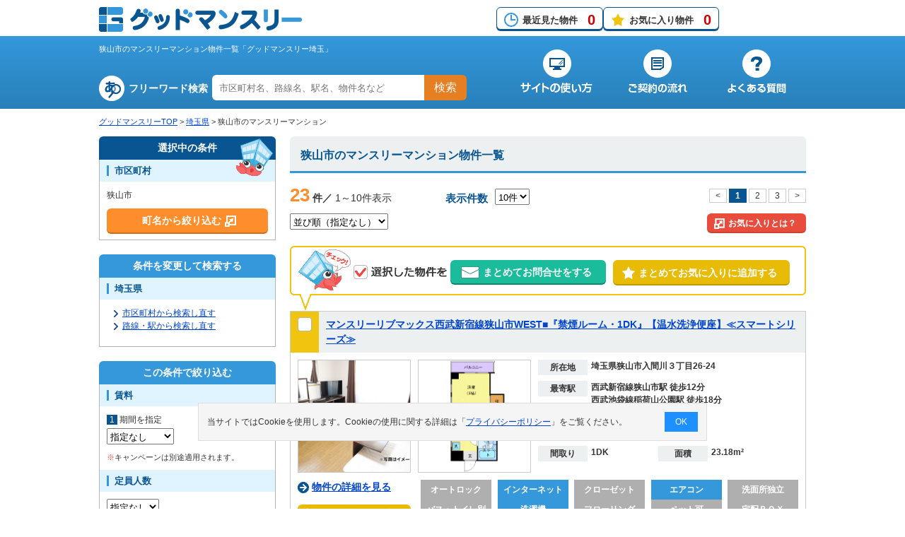

--- FILE ---
content_type: text/html; charset=UTF-8
request_url: https://www.good-monthly.com/saitama/search/list_add.html?jyuusyo_cd=11215
body_size: 18769
content:
<!DOCTYPE html>
<!--[if IE 8]> <html class="ie8" lang="ja"> <![endif]-->
<!--[if IE 9]> <html class="ie9" lang="ja"> <![endif]-->
<!--[if gt IE 9]><!--> <html lang="ja"> <!--<![endif]-->
<head>
<script>
	window.dataLayer = window.dataLayer || [];
	dataLayer.push({
		content_group:"階層：物件一覧"
	})
</script>
<!-- Google Tag Manager -->
<script>(function(w,d,s,l,i){w[l]=w[l]||[];w[l].push({'gtm.start':
new Date().getTime(),event:'gtm.js'});var f=d.getElementsByTagName(s)[0],
j=d.createElement(s),dl=l!='dataLayer'?'&l='+l:'';j.async=true;j.src=
'https://www.googletagmanager.com/gtm.js?id='+i+dl;f.parentNode.insertBefore(j,f);
})(window,document,'script','dataLayer','GTM-NFSV3H5');</script>
<!-- End Google Tag Manager -->

<!-- 履歴、お気に入りカウント -->
<script>document.addEventListener('DOMContentLoaded', function() {setHistoryCount();setFavoriteCount();});</script>
<meta charset="UTF-8">
<meta http-equiv="X-UA-Compatible" content="IE=edge">
<meta name="viewport" content="width=device-width, initial-scale=1">
<title>狭山市のマンスリーマンション物件一覧 | グッドマンスリー埼玉</title>
<meta name="description" content="埼玉県狭山市のマンスリーマンションを検索・比較するならグッドマンスリー埼玉！狭山市のマンスリーマンションの物件一覧を表示しています。住所や料金、築年数、間取り、設備などの詳細情報から比較することができます。最短7日間以上から入居可能な物件多数有り。24時間365日メール問合せ受付中！お問合せは無料です！">
<meta name="keywords" content="マンスリーマンション,埼玉県,狭山市,物件一覧,グッドマンスリー埼玉">
<link rel="alternate" hreflang="ja" media="only screen and (max-width: 640px)" href="https://www.good-monthly.com/sp/saitama/search/list_add.html?jyuusyo_cd=11215">
<link rel="icon" href="/favicon.ico" type="image/x-icon" >
<link rel="Shortcut Icon" href="/favicon.ico" type="image/x-icon">
<link rel="stylesheet" href="/css/import.css" >
<link rel="stylesheet" href="/css/list.min.css" >
<script src="/js/common.min.js"></script>
<script src="/js/cookie.min.js"></script>
<script src="/lib/jquery/js/jquery-1.9.1.min.js"></script>
<script src="/js/jquery/linkBoxMultiple.min.js"></script>
<script src="/js/jquery/fixMenuList.min.js"></script>
<script src="/js/jquery/basic.min.js"></script>
<script src="/js/jquery/accordion.min.js"></script>
<script src="/js/jquery/modal_list.min.js"></script>
<script src="/js/search/select_checkbox.min.js"></script>
<script src="/js/ajax/search_choumei.min.js"></script>
<script src="/js/cookie_bukken_list.min.js"></script>

	<script type="application/ld+json">
	{
		"@context": "http://schema.org",
		"@type": "BreadcrumbList",
		"itemListElement": [
				{
				"@type": "ListItem",
				"position": 1,
				"item": {
						"@id": "https://www.good-monthly.com/",
						"name": "グッドマンスリーTOP"
				}
			}
				,
				{
				"@type": "ListItem",
				"position": 2,
				"item": {
						"@id": "https://www.good-monthly.com/saitama/",
						"name": "埼玉県"
				}
			}
				,
				{
				"@type": "ListItem",
				"position": 3,
				"item": {
						"@id": "https://www.good-monthly.com/saitama/search/list_add.html?jyuusyo_cd=11215",
						"name": "狭山市のマンスリーマンション"
				}
			}
			]
	}
	</script>
<script>
<!--
/**
 * GoogleAnalysis Tracking cd
 */
function getGoogleAnalysisTrackingCd(){
	return "UA-19959698-1";
}
						addOnload(setTrackEventMainBannerFunc);
			/**
			 * 初期化
			 */
			function setTrackEventMainBannerFunc(){
				// フルバナーインプレッション
				setTrackingEventMainBannerDisp("埼玉県", "99999999999999","グッド・コミュニケーション株式会社","20160926000002.gif");
			}
					addOnload(setTrackEventMainBannerFunc);
			/**
			 * 初期化
			 */
			function setTrackEventMainBannerFunc(){
				// フルバナーインプレッション
				setTrackingEventMainBannerDisp("埼玉県", "20051017000001","株式会社リブ・マックス","20190215000001.jpg");
			}
				//-->
</script>
<!-- アナリティクス用 -->
<script src="/js/analysis.js"></script>
<script>
<!--
/**
 * ソート順変更ボタン押下
 * @param int page_no
 */
function changeSort(){
	goSubmit('SORT');
}
/**
 * 複数問い合わせボタン押下
 */
function goBukkenInquirySummary(){
	var checkObj = document.form.elements["bukken_no_list[]"];
	var bNo = "";
	if(checkChoiceAndMax(checkObj,'物件',10)){
		checkList = getChoiceList(checkObj);
		var url = "https://www.good-monthly.com/bukken_inquiry/";

		if(checkList.length > 1){
			for(var i=0; i<checkList.length; i++){
				if(i == 0){
					bNo = "?bno[]=" + checkList[i];
				}else{
					bNo = bNo + "&bno[]=" + checkList[i];
				}
			}
		}else if(checkList.length == 1){
			bNo = "?bukken_no=" + checkList[0];
		}

		window.open( url + bNo, "_blank");//物件問合せ画面を別のウィンドウ表示

		return true;

	}
	return false;
}
//-->
</script><script>
<!--
addOnload(initFunction);

/**
 * 初期化
 */
function initFunction(){
	changeTimePriod('');

};

/**
 *賃料期間変更時の料金FROM-TO表示項目切り替え処理
 *@param string value 「検索条件：賃料（期間）」の値
 *
 */
function changeTimePriod(value){
	if(value == 'SS'){
		document.getElementById('yachin').style.display='';
		document.getElementById('SS').style.display='';
		document.getElementById('S').style.display='none';
		document.form.web_yachin_int_s_month_from.value='';
		document.form.web_yachin_int_s_month_to.value='';
		document.form.web_yachin_int_ss_from.value='1';
		return false;
	}
	else if(value == 'S'){
		document.getElementById('yachin').style.display='';
		document.getElementById('SS').style.display='none';
		document.getElementById('S').style.display='';
		document.form.web_yachin_int_ss_from.value='';
		document.form.web_yachin_int_ss_to.value='';
		document.form.web_yachin_int_s_month_from.value='1';
		return false;
	} else {
		document.getElementById('yachin').style.display='none';
		document.getElementById('SS').style.display='none';
		document.getElementById('S').style.display='none';
		document.form.web_yachin_int_ss_from.value='';
		document.form.web_yachin_int_ss_to.value='';
		document.form.web_yachin_int_s_month_from.value='';
		document.form.web_yachin_int_s_month_to.value='';
}
	return false;
}
/**
 * 最初のページボタン押下時SUBMIT
 */
function firstPage(){
	document.form.this_page_no.value = '1';
	goSubmit('FIRST_PAGE');
}

/**
 * 次ページボタン押下時SUBMIT
 */
function nextPage(page_no){
	document.form.this_page_no.value = page_no+1;
	goSubmit('NEXT_PAGE');
}
/**
 * 前ページボタン押下時SUBMIT
 */
function prevPage(page_no){
	document.form.this_page_no.value = page_no-1;
	goSubmit('PREV_PAGE');
}
/**
 * ページ番号ボタン押下時SUBMIT
 * @param int page_no
 */
function selectPage(page_no){
	document.form.this_page_no.value = page_no;
	goSubmit('SELECT_PAGE');
}
/**
 * 表示件数選択
 * @param obj
 */
function changeDispCount(obj){
	document.form.disp_count.value = obj.value;
	goSubmit('COUNT');
}
//-->
</script>
<script>
<!--
/**
 * ソート順変更ボタン押下
 * @param int page_no
 */
function changeSort(){
	goSubmit('SORT');
}
/**
 * 複数問い合わせボタン押下
 */
function goBukkenInquirySummary(){
	var checkObj = document.form.elements["bukken_no_list[]"];
	var bNo = "";
	if(checkChoiceAndMax(checkObj,'物件',10)){
		checkList = getChoiceList(checkObj);
		var url = "https://www.good-monthly.com/bukken_inquiry/";

		if(checkList.length > 1){
			for(var i=0; i<checkList.length; i++){
				if(i == 0){
					bNo = "?bno[]=" + checkList[i];
				}else{
					bNo = bNo + "&bno[]=" + checkList[i];
				}
			}
		}else if(checkList.length == 1){
			bNo = "?bukken_no=" + checkList[0];
		}

		window.open( url + bNo, "_blank");//物件問合せ画面を別のウィンドウ表示

		return true;

	}
	return false;
}
//-->
</script><script>
<!--
/**
 * 選択した町名で探すボタン押下時
 */
function pushSearchBtnForChoumei(cmd){
	if(pushAddressSearchBtn()){
		var objList = document.form.elements['jc[]'];
 		var checkList = getChoiceList(objList);
		//チェックが1つならgetで送信
		var getParam = "";
		if(checkList.length == 1){
			getParam = "jyuusyo_cd=" + checkList[0];
		}else{
			var count = objList.length;
			for (var i = 0; i < count; i++){
				var checkBox = objList[i];
				if(checkBox.checked){
					if(getParam == ""){
						getParam += "jc[]=" + checkBox.value;
					}else{
						getParam += "&jc[]=" + checkBox.value;
					}
				}
			}
		}
		//有効でない方のチェックボックスの値を送らないようにする
		goSubmitOtherLocationAndCmd(cmd,"/saitama/search/list_add.html?" + getParam);
	}
	return false;
}
//-->
</script>
</head>
<body class="list">
<div id="wrap">
	<!-- Google Tag Manager (noscript) -->
<!--link rel="stylesheet" href="/css/base.css"-->
<noscript><iframe src="https://www.googletagmanager.com/ns.html?id=GTM-NFSV3H5"
height="0" width="0" style="display:none;visibility:hidden"></iframe></noscript>
<!-- End Google Tag Manager (noscript) -->
<script>
//２重クリック防止
$(function(){
	var globalLoadingWrapFlg=true;

	$('a[href^="tel:"]').on('click', function(e) {
		globalLoadingWrapFlg = false;
	});

	$(window).on('beforeunload', function(event) {
		if(globalLoadingWrapFlg){
			if($('#loadingWrap').length){
				$('#loadingWrap').toggleClass('active');
				$('#loading').toggleClass('active');
			}
		}
	});

	window.onpageshow = function(event) {
		if (event.persisted) {
			 window.location.reload();
		}
	};

});
</script>
<div id="loadingWrap"><div id="loading"></div></div>
	<div id="headerArea">
		<header role="banner">
			<div id="headerFix">
				<div id="headerFixInner">
					<div id="logo">
						<a href="/"><img src="/img/common/common.png" alt="グッドマンスリー" width="449" height="220"></a>
					</div>
					<!--/div#logo-->
					<div id="headerFixBox">
					<ul>
							<li class="history"><a href="/history/">最近見た物件<span id="history_count"></span></a></li>
							<li class="favorite"><a href="/favorite/">お気に入り物件<span id="favorite_count"></span></a></li>
					</ul>
					<!--google翻訳-->
						<div id="google_translate_element"></div><script>
						function googleTranslateElementInit() {
							new google.translate.TranslateElement({pageLanguage: 'ja', includedLanguages: 'de,en,es,fr,it,ja,ko,pt,ru,th,zh-CN,zh-TW', layout: google.translate.TranslateElement.InlineLayout.SIMPLE, gaTrack: true, gaId: 'UA-4430454-15'}, 'google_translate_element');
						}
						</script><script src="//translate.google.com/translate_a/element.js?cb=googleTranslateElementInit"></script>
					<!--/google翻訳-->
					</div>
					<!--/div#headerFixBox-->
				</div>
				<!--/div#headerFixInner-->
			</div>
			<!--/div#headerFix-->

			<div id="headerInnerWrap">
				<div id="headerInner">
					<div id="headerInnerLeft">
						<h1>狭山市のマンスリーマンション物件一覧「グッドマンスリー埼玉」</h1>
						<div class="keyword">
							<form name="freeword_search" method="get">
								<dl>
									<dt>フリーワード検索</dt>
									<dd>
										<input type="text" name="keyword" placeholder="市区町村名、路線名、駅名、物件名など" onKeyDown="return submitForFormEnter(event,'/easy/', 'freeword_search', 'keyword');">
										<p><a href="javascript:void(0);" onclick="pushFreeWordSearch('/easy/', 'freeword_search', 'keyword');">検索</a></p>
									</dd>
								</dl>
							</form>
						</div>
						<!--/div.keyword-->
					</div>
					<!--/div#headerInnerLeft-->
					<div id="headerInnerRight">
						<nav>
							<ul>
								<li id="navBeginner"><a href="/beginner/"><img src="/img/common/common.png" alt="サイトの使い方" width="449" height="220"></a></li>
								<li id="navFlow"><a href="/flow/"><img src="/img/common/common.png" alt="ご契約の流れ" width="449" height="220"></a></li>
								<li id="navFaq"><a href="/faq/"><img src="/img/common/common.png" alt="よくある質問" width="449" height="220"></a></li>
							</ul>
						</nav>
					</div>
					<!--/div#headerInnerRight-->
				</div>
				<!--/div#headerInner-->
			</div>
			<!--/div#headerInnerWrap-->
		</header>
			<div id="topicPass">
			<ul>
									<li><a href="/">グッドマンスリーTOP</a>&nbsp;&gt;&nbsp;</li>
									<li><a href="/saitama/">埼玉県</a>&nbsp;&gt;&nbsp;</li>
									<li>狭山市のマンスリーマンション</li>
							</ul>
		</div>
		<!--/div#topicPass-->
	</div>
	<!--/div#headerArea-->

	<form name="form" action="/saitama/search/list_add.html?jyuusyo_cd=11215" method="post">
		<div id="content">
			<div id="mainContent">
								<div class="section">
											<h2 class="listTit">狭山市のマンスリーマンション物件一覧</h2>
										
																							<div class="pagingArea">
												<div class="paging">
						<span class="style01">23</span>
						<span class="style02">件／</span>
						1～10件表示
					</div>
					<dl>
						<dt>表示件数</dt>
						<dd>
							<select name="disp_count_upper" onchange="changeDispCount(this)">
																<option value="10" selected="selected">10件</option>
																<option value="20" >20件</option>
																<option value="30" >30件</option>
															</select>
						</dd>
					</dl>
					<ul>
				
															<li><a href="javascript:void(0)">&lt;</a></li>
																						<li class="active">1</li>
																						<li><a href="javascript:void(0)"  onclick="selectPage('2')">2</a></li>
																					<li><a href="javascript:void(0)"  onclick="selectPage('3')">3</a></li>
									
										<li><a href="javascript:void(0)" onclick="nextPage(1)">&gt;</a></li>
														</ul>
						</div>
						<!--/div.pagingArea-->
						<div class="sortingTop">
							<select name="sort" onchange="changeSort()">
																<option value="" selected="selected">並び順（指定なし）</option>
																<option value="1" >駅から近い順</option>
																<option value="2" >面積の広い順</option>
																<option value="4" >築年数の新しい順</option>
															</select>
							<p class="btn"><a class="modal-syncer" data-target="modal-content-03"><span>お気に入りとは？</span></a></p>
						</div>
						<!--/div.sortingTop-->
						<div class="action01BtnArea">
							<p><img src="/img/list/tit_together.png" width="132" height="20" alt="チェックした物件を"></p>
							<ul>
								<li class="inquiry"><a href="javascript:void(0);" onclick="goBukkenInquirySummary()"><span>まとめてお問合せをする</span></a></li>
								<li class="favorite"><a href="javascript:void(0);" onclick="pushFavoriteBukkenList('bukken_no_list[]')"><span>まとめてお気に入りに追加する</span></a></li>
							</ul>
						</div>
						<!--/div.action01BtnArea-->

												<section class="default">
							<div class="titArea">
								<div class="check">
									<label class="only"><input type="checkbox" name="bukken_no_list[]" value="152355"></label>
								</div>
								<!--/div.check-->
								<h3>
																																					<a href="/detail/?bukken_no=152355" target="_blank">マンスリーリブマックス西武新宿線狭山市WEST■『禁煙ルーム・1DK』【温水洗浄便座】≪スマートシリーズ≫</a>
								</h3>
							</div>
							<!--/div.titArea-->
							<div class="linkBoxMultiple">
																<div class="detailWrap">
									<div class="detailTop">
										<ul class="detailPhoto">
											<li><img loading="lazy" src="/images/monthly/bukken_img/152355_1_400.jpg" width="158" height="158" alt="マンスリーリブマックス西武新宿線狭山市WEST■『禁煙ルーム・1DK』【温水洗浄便座】≪スマートシリーズ≫の外観画像"></li>
																							<li><img loading="lazy" src="/images/monthly/madorizu/152355_m_2.gif" width="158" height="158" alt="マンスリーリブマックス西武新宿線狭山市WEST■『禁煙ルーム・1DK』【温水洗浄便座】≪スマートシリーズ≫の物件間取り図"></li>
																					</ul>
										<!-- /div.detailPhoto -->
										<div class="detailTxt">
																						<dl>
												<dt>所在地</dt>
												<dd>埼玉県狭山市入間川３丁目26-24</dd>
											</dl>
											<dl>
												<dt>最寄駅</dt>
												<dd>
													西武新宿線狭山市駅 徒歩12分<br>													西武池袋線稲荷山公園駅 徒歩18分<br>													西武池袋線入間市駅 徒歩30分												</dd>
											</dl>
											<dl>
												<dt>築年月</dt>
												<dd>1987年7月</dd>
											</dl>
											<div class="layout01">
												<dl>
													<dt>間取り</dt>
													<dd>1DK</dd>
												</dl>
												<dl>
													<dt>面積</dt>
													<dd>23.18m²</dd>
												</dl>
											</div>
											<!--/div.layout01-->
										</div>
										<!--/div.detailTxt-->
									</div>
									<!-- /div.detailTop -->
									<div class="detailBottom">
										<div class="linkWrap">
											<ul class="btn">
												<li class="txtLink"><a href="/detail/?bukken_no=152355" target="_blank" class="linkTarget">物件の詳細を見る</a></li>
												<li class="favorite" id="doFavoriteEvent152355">
																											<a href="javascript:void(0);" onclick="pushFavoriteForBukkenList(152355);" class="obj">
															&nbsp;&nbsp;お気に入りに追加
														</a>
																									</li>
												<li class="contact"><a href="/bukken_inquiry/?bukken_no=152355" onClick="setTrackingEventBukkenInquiryMail('埼玉県','7029','株式会社リブ・マックス','152355','マンスリーリブマックス西武新宿線狭山市WEST■『禁煙ルーム・1DK』【温水洗浄便座】≪スマートシリーズ≫')" class="obj" target="_blank">お問い合せをする(無料)</a></li>
											</ul>
											<div class="company">
												<p class="tit">運営不動産会社</p>
												<dl>
													<dt><a href="/detail/company.html?gyousha_hex=1b75" class="obj" target="_blank">株式会社リブ・マックス</a></dt>
													<dd>0120-713-860<br>
													<span>03-3505-3030</span></dd>
												</dl>
											</div>
											<!--/div.company-->
										</div>
										<!-- /div.linkWrap -->
										<div class="iconPriceWrap">
											<div class="iconArea">
												<ul class="icon clearfix">
													<li class="off">オートロック</li>
													<li class="on">インターネット</li>
													<li class="off">クローゼット</li>
													<li class="on">エアコン</li>
													<li class="off">洗面所独立</li>
													<li class="off">バス・トイレ別</li>
													<li class="on">洗濯機</li>
													<li class="off">フローリング</li>
													<li class="off">ペット可</li>
													<li class="off">宅配ＢＯＸ</li>
												</ul>

											</div>
											<!--/div.iconArea-->
											<div class="priceArea">
												<table summary="賃料説明">
													<tr>
														<th>期間</th>
														<th>賃料</th>
														<th>光熱費</th>
														<th>清掃費</th>
													</tr>
																																					<tr>
													<th class="th01">スーパーショート<span>(&#65374;1ヶ月未満)</span></th>
														<td>5,400円/日</td>
														<td>賃料に含む</td>
														<td>10,000円/回(契約時)</td>
													</tr>
																									<tr>
														<th class="th01">ショート<span>(1ヶ月以上&#65374;3ヶ月未満)</span></th>
														<td>5,400円/日<br/>162,000円/月</td>
														<td>賃料に含む</td>
														<td>15,000円/回(契約時)</td>
													</tr>
																									<tr>
														<th class="th01">ミドル<span>(3ヶ月以上&#65374;7ヶ月未満)</span></th>
														<td>5,400円/日<br/>162,000円/月</td>
														<td>賃料に含む</td>
														<td>25,000円/回(契約時)</td>
													</tr>
																																					<tr>
														<th class="th01">ロング<span>(7ヶ月以上&#65374;12ヶ月未満)</span></th>
														<td>5,400円/日<br/>162,000円/月</td>
														<td>賃料に含む</td>
														<td>45,000円/回(契約時)</td>
													</tr>
																								</table>
											</div>
											<!--/div.priceArea-->
										</div>
										<!-- /div.iconPriceWrap -->
									</div>
									<!-- /div.detailBottom -->
								</div>
								<!--/div.detailWrap-->
							</div>
							<!--/div.linkBoxMultiple-->
						</section>
												<section class="default">
							<div class="titArea">
								<div class="check">
									<label class="only"><input type="checkbox" name="bukken_no_list[]" value="138716"></label>
								</div>
								<!--/div.check-->
								<h3>
																																					<a href="/detail/?bukken_no=138716" target="_blank">ONLY新狭山1【&#127752;WiFi・管理費０円キャンペーン&#127752;】ペット可&#128062;　新狭山駅2分⇔本川越駅6分・所沢駅14分・新宿駅50分⇔直通</a>
								</h3>
							</div>
							<!--/div.titArea-->
							<div class="linkBoxMultiple">
																<div class="campaignArea">
									<ul>
																			<li><a href="/detail/?bukken_no=138716" target="_blank" class="obj">&#129294;ONLY　MONTHLYの新年の大キャンペーン&#127919;端数カット～最大30%OFF&#129294;&#129294;</a></li>
																			<li><a href="/detail/?bukken_no=138716" target="_blank" class="obj">&#9924;ONLY　MONTHLYの5大ウィンターキャンペーン&#9924;</a></li>
																			<li><a href="/detail/?bukken_no=138716" target="_blank" class="obj">&#9924;ONLY　MONTHLYの5大ウィンターキャンペーン&#9924;</a></li>
																		</ul>
								</div>
								<!--/div.campaignArea-->
																<div class="detailWrap">
									<div class="detailTop">
										<ul class="detailPhoto">
											<li><img loading="lazy" src="/images/monthly/bukken_img/138716_1_400.jpg" width="158" height="158" alt="ONLY新狭山1【&#127752;WiFi・管理費０円キャンペーン&#127752;】ペット可&#128062;　新狭山駅2分⇔本川越駅6分・所沢駅14分・新宿駅50分⇔直通の外観画像"></li>
																							<li><img loading="lazy" src="/images/monthly/madorizu/138716_m_2.gif" width="158" height="158" alt="ONLY新狭山1【&#127752;WiFi・管理費０円キャンペーン&#127752;】ペット可&#128062;　新狭山駅2分⇔本川越駅6分・所沢駅14分・新宿駅50分⇔直通の物件間取り図"></li>
																					</ul>
										<!-- /div.detailPhoto -->
										<div class="detailTxt">
																						<dl>
												<dt>所在地</dt>
												<dd>埼玉県狭山市新狭山３丁目</dd>
											</dl>
											<dl>
												<dt>最寄駅</dt>
												<dd>
													西武新宿線新狭山駅 徒歩2分<br>													西武新宿線本川越駅 徒歩90分<br>													西武新宿線南大塚駅 徒歩30分												</dd>
											</dl>
											<dl>
												<dt>築年月</dt>
												<dd>1993年6月</dd>
											</dl>
											<div class="layout01">
												<dl>
													<dt>間取り</dt>
													<dd>1K</dd>
												</dl>
												<dl>
													<dt>面積</dt>
													<dd>21.5m²</dd>
												</dl>
											</div>
											<!--/div.layout01-->
										</div>
										<!--/div.detailTxt-->
									</div>
									<!-- /div.detailTop -->
									<div class="detailBottom">
										<div class="linkWrap">
											<ul class="btn">
												<li class="txtLink"><a href="/detail/?bukken_no=138716" target="_blank" class="linkTarget">物件の詳細を見る</a></li>
												<li class="favorite" id="doFavoriteEvent138716">
																											<a href="javascript:void(0);" onclick="pushFavoriteForBukkenList(138716);" class="obj">
															&nbsp;&nbsp;お気に入りに追加
														</a>
																									</li>
												<li class="contact"><a href="/bukken_inquiry/?bukken_no=138716" onClick="setTrackingEventBukkenInquiryMail('埼玉県','8183','株式会社新日本コンサルティング','138716','ONLY新狭山1【&#127752;WiFi・管理費０円キャンペーン&#127752;】ペット可&#128062;　新狭山駅2分⇔本川越駅6分・所沢駅14分・新宿駅50分⇔直通')" class="obj" target="_blank">お問い合せをする(無料)</a></li>
											</ul>
											<div class="company">
												<p class="tit">運営不動産会社</p>
												<dl>
													<dt><a href="/detail/company.html?gyousha_hex=1ff7" class="obj" target="_blank">株式会社新日本コンサルティング</a></dt>
													<dd>0120-502-402<br>
													<span>03-6300-0809</span></dd>
												</dl>
											</div>
											<!--/div.company-->
										</div>
										<!-- /div.linkWrap -->
										<div class="iconPriceWrap">
											<div class="iconArea">
												<ul class="icon clearfix">
													<li class="off">オートロック</li>
													<li class="on">インターネット</li>
													<li class="on">クローゼット</li>
													<li class="on">エアコン</li>
													<li class="off">洗面所独立</li>
													<li class="off">バス・トイレ別</li>
													<li class="on">洗濯機</li>
													<li class="on">フローリング</li>
													<li class="on">ペット可</li>
													<li class="off">宅配ＢＯＸ</li>
												</ul>

											</div>
											<!--/div.iconArea-->
											<div class="priceArea">
												<table summary="賃料説明">
													<tr>
														<th>期間</th>
														<th>賃料</th>
														<th>光熱費</th>
														<th>清掃費</th>
													</tr>
																																					<tr>
														<th class="th01">ショート<span>(1ヶ月以上&#65374;3ヶ月未満)</span></th>
														<td>2,240円/日<br/>67,200円/月</td>
														<td>800円/日<br/>24,000円/月</td>
														<td>17,050円/回(契約時)</td>
													</tr>
																									<tr>
														<th class="th01">ミドル<span>(3ヶ月以上&#65374;7ヶ月未満)</span></th>
														<td>2,100円/日<br/>63,000円/月</td>
														<td>800円/日<br/>24,000円/月</td>
														<td>28,050円/回(契約時)</td>
													</tr>
																																					<tr>
														<th class="th01">ロング<span>(7ヶ月以上&#65374;12ヶ月未満)</span></th>
														<td>1,960円/日<br/>58,800円/月</td>
														<td>800円/日<br/>24,000円/月</td>
														<td>39,050円/回(契約時)</td>
													</tr>
																								</table>
											</div>
											<!--/div.priceArea-->
										</div>
										<!-- /div.iconPriceWrap -->
									</div>
									<!-- /div.detailBottom -->
								</div>
								<!--/div.detailWrap-->
							</div>
							<!--/div.linkBoxMultiple-->
						</section>
												<section class="default">
							<div class="titArea">
								<div class="check">
									<label class="only"><input type="checkbox" name="bukken_no_list[]" value="169462"></label>
								</div>
								<!--/div.check-->
								<h3>
																																					<a href="/detail/?bukken_no=169462" target="_blank">ONLY新狭山3【&#127752;WiFi・管理費０円キャンペーン&#127752;】ペット可&#128062;モニター付きインターホン！本川越駅まで直通7分&#128643;所沢駅まで直通15分 池袋駅まで39分！</a>
								</h3>
							</div>
							<!--/div.titArea-->
							<div class="linkBoxMultiple">
																<div class="campaignArea">
									<ul>
																			<li><a href="/detail/?bukken_no=169462" target="_blank" class="obj">&#129294;ONLY　MONTHLYの新年の大キャンペーン&#127919;端数カット～最大30%OFF&#129294;&#129294;</a></li>
																			<li><a href="/detail/?bukken_no=169462" target="_blank" class="obj">&#9924;ONLY　MONTHLYの5大ウィンターキャンペーン&#9924;</a></li>
																			<li><a href="/detail/?bukken_no=169462" target="_blank" class="obj">&#9924;ONLY　MONTHLYの5大ウィンターキャンペーン&#9924;</a></li>
																		</ul>
								</div>
								<!--/div.campaignArea-->
																<div class="detailWrap">
									<div class="detailTop">
										<ul class="detailPhoto">
											<li><img loading="lazy" src="/images/monthly/bukken_img/169462_1_400.jpg" width="158" height="158" alt="ONLY新狭山3【&#127752;WiFi・管理費０円キャンペーン&#127752;】ペット可&#128062;モニター付きインターホン！本川越駅まで直通7分&#128643;所沢駅まで直通15分 池袋駅まで39分！の外観画像"></li>
																							<li><img loading="lazy" src="/images/monthly/madorizu/169462_m_2.gif" width="158" height="158" alt="ONLY新狭山3【&#127752;WiFi・管理費０円キャンペーン&#127752;】ペット可&#128062;モニター付きインターホン！本川越駅まで直通7分&#128643;所沢駅まで直通15分 池袋駅まで39分！の物件間取り図"></li>
																					</ul>
										<!-- /div.detailPhoto -->
										<div class="detailTxt">
																						<dl>
												<dt>所在地</dt>
												<dd>埼玉県狭山市大字上奥富37-12</dd>
											</dl>
											<dl>
												<dt>最寄駅</dt>
												<dd>
													西武新宿線新狭山駅 徒歩10分<br>													西武新宿線狭山市駅 徒歩27分<br>													西武池袋線稲荷山公園駅 徒歩50分												</dd>
											</dl>
											<dl>
												<dt>築年月</dt>
												<dd>1988年7月</dd>
											</dl>
											<div class="layout01">
												<dl>
													<dt>間取り</dt>
													<dd>1R</dd>
												</dl>
												<dl>
													<dt>面積</dt>
													<dd>18.27m²</dd>
												</dl>
											</div>
											<!--/div.layout01-->
										</div>
										<!--/div.detailTxt-->
									</div>
									<!-- /div.detailTop -->
									<div class="detailBottom">
										<div class="linkWrap">
											<ul class="btn">
												<li class="txtLink"><a href="/detail/?bukken_no=169462" target="_blank" class="linkTarget">物件の詳細を見る</a></li>
												<li class="favorite" id="doFavoriteEvent169462">
																											<a href="javascript:void(0);" onclick="pushFavoriteForBukkenList(169462);" class="obj">
															&nbsp;&nbsp;お気に入りに追加
														</a>
																									</li>
												<li class="contact"><a href="/bukken_inquiry/?bukken_no=169462" onClick="setTrackingEventBukkenInquiryMail('埼玉県','8183','株式会社新日本コンサルティング','169462','ONLY新狭山3【&#127752;WiFi・管理費０円キャンペーン&#127752;】ペット可&#128062;モニター付きインターホン！本川越駅まで直通7分&#128643;所沢駅まで直通15分 池袋駅まで39分！')" class="obj" target="_blank">お問い合せをする(無料)</a></li>
											</ul>
											<div class="company">
												<p class="tit">運営不動産会社</p>
												<dl>
													<dt><a href="/detail/company.html?gyousha_hex=1ff7" class="obj" target="_blank">株式会社新日本コンサルティング</a></dt>
													<dd>0120-502-402<br>
													<span>03-6300-0809</span></dd>
												</dl>
											</div>
											<!--/div.company-->
										</div>
										<!-- /div.linkWrap -->
										<div class="iconPriceWrap">
											<div class="iconArea">
												<ul class="icon clearfix">
													<li class="off">オートロック</li>
													<li class="on">インターネット</li>
													<li class="on">クローゼット</li>
													<li class="on">エアコン</li>
													<li class="off">洗面所独立</li>
													<li class="off">バス・トイレ別</li>
													<li class="on">洗濯機</li>
													<li class="on">フローリング</li>
													<li class="on">ペット可</li>
													<li class="off">宅配ＢＯＸ</li>
												</ul>

											</div>
											<!--/div.iconArea-->
											<div class="priceArea">
												<table summary="賃料説明">
													<tr>
														<th>期間</th>
														<th>賃料</th>
														<th>光熱費</th>
														<th>清掃費</th>
													</tr>
																																					<tr>
														<th class="th01">ショート<span>(1ヶ月以上&#65374;3ヶ月未満)</span></th>
														<td>2,200円/日<br/>66,000円/月</td>
														<td>800円/日<br/>24,000円/月</td>
														<td>17,050円/回(契約時)</td>
													</tr>
																									<tr>
														<th class="th01">ミドル<span>(3ヶ月以上&#65374;7ヶ月未満)</span></th>
														<td>2,050円/日<br/>61,500円/月</td>
														<td>800円/日<br/>24,000円/月</td>
														<td>28,050円/回(契約時)</td>
													</tr>
																																					<tr>
														<th class="th01">ロング<span>(7ヶ月以上&#65374;12ヶ月未満)</span></th>
														<td>1,910円/日<br/>57,300円/月</td>
														<td>800円/日<br/>24,000円/月</td>
														<td>28,050円/回(契約時)</td>
													</tr>
																								</table>
											</div>
											<!--/div.priceArea-->
										</div>
										<!-- /div.iconPriceWrap -->
									</div>
									<!-- /div.detailBottom -->
								</div>
								<!--/div.detailWrap-->
							</div>
							<!--/div.linkBoxMultiple-->
						</section>
												<section class="default">
							<div class="titArea">
								<div class="check">
									<label class="only"><input type="checkbox" name="bukken_no_list[]" value="168205"></label>
								</div>
								<!--/div.check-->
								<h3>
																																					<a href="/detail/?bukken_no=168205" target="_blank">ONLY狭山1【&#127752;WIFI・管理費０円キャンペーン&#127752;】　バストイレ別★築浅の綺麗なお部屋　狭山市駅⇔所沢駅11分・本川越駅9分・高田馬場・新宿⇔直通</a>
								</h3>
							</div>
							<!--/div.titArea-->
							<div class="linkBoxMultiple">
																<div class="campaignArea">
									<ul>
																			<li><a href="/detail/?bukken_no=168205" target="_blank" class="obj">&#129294;ONLY　MONTHLYの新年の大キャンペーン&#127919;端数カット～最大30%OFF&#129294;&#129294;</a></li>
																			<li><a href="/detail/?bukken_no=168205" target="_blank" class="obj">&#9924;ONLY　MONTHLYの5大ウィンターキャンペーン&#9924;</a></li>
																			<li><a href="/detail/?bukken_no=168205" target="_blank" class="obj">&#9924;ONLY　MONTHLYの5大ウィンターキャンペーン&#9924;</a></li>
																		</ul>
								</div>
								<!--/div.campaignArea-->
																<div class="detailWrap">
									<div class="detailTop">
										<ul class="detailPhoto">
											<li><img loading="lazy" src="/images/monthly/bukken_img/168205_1_400.jpg" width="158" height="158" alt="ONLY狭山1【&#127752;WIFI・管理費０円キャンペーン&#127752;】　バストイレ別★築浅の綺麗なお部屋　狭山市駅⇔所沢駅11分・本川越駅9分・高田馬場・新宿⇔直通の外観画像"></li>
																							<li><img loading="lazy" src="/images/monthly/madorizu/168205_m_2.gif" width="158" height="158" alt="ONLY狭山1【&#127752;WIFI・管理費０円キャンペーン&#127752;】　バストイレ別★築浅の綺麗なお部屋　狭山市駅⇔所沢駅11分・本川越駅9分・高田馬場・新宿⇔直通の物件間取り図"></li>
																					</ul>
										<!-- /div.detailPhoto -->
										<div class="detailTxt">
																						<dl>
												<dt>所在地</dt>
												<dd>埼玉県狭山市入間川２丁目</dd>
											</dl>
											<dl>
												<dt>最寄駅</dt>
												<dd>
													西武新宿線狭山市駅 徒歩12分<br>													西武池袋線稲荷山公園駅 徒歩30分<br>													西武新宿線新狭山駅 徒歩31分												</dd>
											</dl>
											<dl>
												<dt>築年月</dt>
												<dd>2023年1月</dd>
											</dl>
											<div class="layout01">
												<dl>
													<dt>間取り</dt>
													<dd>1K</dd>
												</dl>
												<dl>
													<dt>面積</dt>
													<dd>23.15m²</dd>
												</dl>
											</div>
											<!--/div.layout01-->
										</div>
										<!--/div.detailTxt-->
									</div>
									<!-- /div.detailTop -->
									<div class="detailBottom">
										<div class="linkWrap">
											<ul class="btn">
												<li class="txtLink"><a href="/detail/?bukken_no=168205" target="_blank" class="linkTarget">物件の詳細を見る</a></li>
												<li class="favorite" id="doFavoriteEvent168205">
																											<a href="javascript:void(0);" onclick="pushFavoriteForBukkenList(168205);" class="obj">
															&nbsp;&nbsp;お気に入りに追加
														</a>
																									</li>
												<li class="contact"><a href="/bukken_inquiry/?bukken_no=168205" onClick="setTrackingEventBukkenInquiryMail('埼玉県','8183','株式会社新日本コンサルティング','168205','ONLY狭山1【&#127752;WIFI・管理費０円キャンペーン&#127752;】　バストイレ別★築浅の綺麗なお部屋　狭山市駅⇔所沢駅11分・本川越駅9分・高田馬場・新宿⇔直通')" class="obj" target="_blank">お問い合せをする(無料)</a></li>
											</ul>
											<div class="company">
												<p class="tit">運営不動産会社</p>
												<dl>
													<dt><a href="/detail/company.html?gyousha_hex=1ff7" class="obj" target="_blank">株式会社新日本コンサルティング</a></dt>
													<dd>0120-502-402<br>
													<span>03-6300-0809</span></dd>
												</dl>
											</div>
											<!--/div.company-->
										</div>
										<!-- /div.linkWrap -->
										<div class="iconPriceWrap">
											<div class="iconArea">
												<ul class="icon clearfix">
													<li class="off">オートロック</li>
													<li class="on">インターネット</li>
													<li class="on">クローゼット</li>
													<li class="on">エアコン</li>
													<li class="off">洗面所独立</li>
													<li class="on">バス・トイレ別</li>
													<li class="on">洗濯機</li>
													<li class="on">フローリング</li>
													<li class="off">ペット可</li>
													<li class="off">宅配ＢＯＸ</li>
												</ul>

											</div>
											<!--/div.iconArea-->
											<div class="priceArea">
												<table summary="賃料説明">
													<tr>
														<th>期間</th>
														<th>賃料</th>
														<th>光熱費</th>
														<th>清掃費</th>
													</tr>
																																					<tr>
														<th class="th01">ショート<span>(1ヶ月以上&#65374;3ヶ月未満)</span></th>
														<td>2,380円/日<br/>71,400円/月</td>
														<td>800円/日<br/>24,000円/月</td>
														<td>17,050円/回(契約時)</td>
													</tr>
																									<tr>
														<th class="th01">ミドル<span>(3ヶ月以上&#65374;7ヶ月未満)</span></th>
														<td>2,180円/日<br/>65,400円/月</td>
														<td>800円/日<br/>24,000円/月</td>
														<td>28,050円/回(契約時)</td>
													</tr>
																																					<tr>
														<th class="th01">ロング<span>(7ヶ月以上&#65374;12ヶ月未満)</span></th>
														<td>1,980円/日<br/>59,400円/月</td>
														<td>800円/日<br/>24,000円/月</td>
														<td>39,050円/回(契約時)</td>
													</tr>
																								</table>
											</div>
											<!--/div.priceArea-->
										</div>
										<!-- /div.iconPriceWrap -->
									</div>
									<!-- /div.detailBottom -->
								</div>
								<!--/div.detailWrap-->
							</div>
							<!--/div.linkBoxMultiple-->
						</section>
												<section class="default">
							<div class="titArea">
								<div class="check">
									<label class="only"><input type="checkbox" name="bukken_no_list[]" value="172415"></label>
								</div>
								<!--/div.check-->
								<h3>
																																					<a href="/detail/?bukken_no=172415" target="_blank">グッドステイ西武新宿線新狭山ステーションフロント△『禁煙ルーム・25平米・駅4分・Wi-Fi無制限・独立洗面』【ベーシック】</a>
								</h3>
							</div>
							<!--/div.titArea-->
							<div class="linkBoxMultiple">
																<div class="campaignArea">
									<ul>
																			<li><a href="/detail/?bukken_no=172415" target="_blank" class="obj">*。＊【冬割】⇒賃料６０%ＯＦＦ＊。*<br>※２０２６年３月１５日までの期間限定！！<br>※表示料金は割引後の価格となります。</a></li>
																		</ul>
								</div>
								<!--/div.campaignArea-->
																<div class="detailWrap">
									<div class="detailTop">
										<ul class="detailPhoto">
											<li><img loading="lazy" src="/images/monthly/bukken_img/172415_1_400.jpg" width="158" height="158" alt="グッドステイ西武新宿線新狭山ステーションフロント△『禁煙ルーム・25平米・駅4分・Wi-Fi無制限・独立洗面』【ベーシック】の外観画像"></li>
																							<li><img loading="lazy" src="/images/monthly/madorizu/172415_m_2.gif" width="158" height="158" alt="グッドステイ西武新宿線新狭山ステーションフロント△『禁煙ルーム・25平米・駅4分・Wi-Fi無制限・独立洗面』【ベーシック】の物件間取り図"></li>
																					</ul>
										<!-- /div.detailPhoto -->
										<div class="detailTxt">
																						<dl>
												<dt>所在地</dt>
												<dd>埼玉県狭山市新狭山２丁目10-15</dd>
											</dl>
											<dl>
												<dt>最寄駅</dt>
												<dd>
													西武新宿線新狭山駅 徒歩4分<br>													西武新宿線南大塚駅 徒歩35分<br>													西武新宿線狭山市駅 徒歩35分												</dd>
											</dl>
											<dl>
												<dt>築年月</dt>
												<dd>2023年9月</dd>
											</dl>
											<div class="layout01">
												<dl>
													<dt>間取り</dt>
													<dd>1K</dd>
												</dl>
												<dl>
													<dt>面積</dt>
													<dd>25.69m²</dd>
												</dl>
											</div>
											<!--/div.layout01-->
										</div>
										<!--/div.detailTxt-->
									</div>
									<!-- /div.detailTop -->
									<div class="detailBottom">
										<div class="linkWrap">
											<ul class="btn">
												<li class="txtLink"><a href="/detail/?bukken_no=172415" target="_blank" class="linkTarget">物件の詳細を見る</a></li>
												<li class="favorite" id="doFavoriteEvent172415">
																											<a href="javascript:void(0);" onclick="pushFavoriteForBukkenList(172415);" class="obj">
															&nbsp;&nbsp;お気に入りに追加
														</a>
																									</li>
												<li class="contact"><a href="/bukken_inquiry/?bukken_no=172415" onClick="setTrackingEventBukkenInquiryMail('埼玉県','7006','グッドステイ　全国エリア受付','172415','グッドステイ西武新宿線新狭山ステーションフロント△『禁煙ルーム・25平米・駅4分・Wi-Fi無制限・独立洗面』【ベーシック】')" class="obj" target="_blank">お問い合せをする(無料)</a></li>
											</ul>
											<div class="company">
												<p class="tit">運営不動産会社</p>
												<dl>
													<dt><a href="/detail/company.html?gyousha_hex=1b5e" class="obj" target="_blank">グッドステイ　全国エリア受付</a></dt>
													<dd>0120-86-8612<br>
													<span>03-3505-3377</span></dd>
												</dl>
											</div>
											<!--/div.company-->
										</div>
										<!-- /div.linkWrap -->
										<div class="iconPriceWrap">
											<div class="iconArea">
												<ul class="icon clearfix">
													<li class="on">オートロック</li>
													<li class="on">インターネット</li>
													<li class="on">クローゼット</li>
													<li class="on">エアコン</li>
													<li class="on">洗面所独立</li>
													<li class="off">バス・トイレ別</li>
													<li class="on">洗濯機</li>
													<li class="off">フローリング</li>
													<li class="off">ペット可</li>
													<li class="on">宅配ＢＯＸ</li>
												</ul>

											</div>
											<!--/div.iconArea-->
											<div class="priceArea">
												<table summary="賃料説明">
													<tr>
														<th>期間</th>
														<th>賃料</th>
														<th>光熱費</th>
														<th>清掃費</th>
													</tr>
																																					<tr>
														<th class="th01">ショート<span>(1ヶ月以上&#65374;3ヶ月未満)</span></th>
														<td>3,100円/日<br/>93,000円/月</td>
														<td>-- 円/日<br/>-- 円/月</td>
														<td>15,000円/回(契約時)</td>
													</tr>
																									<tr>
														<th class="th01">ミドル<span>(3ヶ月以上&#65374;7ヶ月未満)</span></th>
														<td>7,900円/日<br/>237,000円/月</td>
														<td>-- 円/日<br/>-- 円/月</td>
														<td>25,000円/回(契約時)</td>
													</tr>
																																					<tr>
														<th class="th01">ロング<span>(7ヶ月以上&#65374;12ヶ月未満)</span></th>
														<td>7,900円/日<br/>237,000円/月</td>
														<td>-- 円/日<br/>-- 円/月</td>
														<td>45,000円/回(契約時)</td>
													</tr>
																								</table>
											</div>
											<!--/div.priceArea-->
										</div>
										<!-- /div.iconPriceWrap -->
									</div>
									<!-- /div.detailBottom -->
								</div>
								<!--/div.detailWrap-->
							</div>
							<!--/div.linkBoxMultiple-->
						</section>
												<section class="default">
							<div class="titArea">
								<div class="check">
									<label class="only"><input type="checkbox" name="bukken_no_list[]" value="176185"></label>
								</div>
								<!--/div.check-->
								<h3>
																																					<a href="/detail/?bukken_no=176185" target="_blank">マンスリーリブマックス西武新宿線新狭山EASTセレーノ△『禁煙ルーム・25平米』【Wi-Fi無制限・独立洗面】≪スタンダードシリーズ≫</a>
								</h3>
							</div>
							<!--/div.titArea-->
							<div class="linkBoxMultiple">
																<div class="campaignArea">
									<ul>
																			<li><a href="/detail/?bukken_no=176185" target="_blank" class="obj">*。＊【冬割】⇒賃料６０%ＯＦＦ＊。*<br>※２０２６年３月１５日までの期間限定！！<br>※表示料金は割引後の価格となります。</a></li>
																		</ul>
								</div>
								<!--/div.campaignArea-->
																<div class="detailWrap">
									<div class="detailTop">
										<ul class="detailPhoto">
											<li><img loading="lazy" src="/images/monthly/bukken_img/176185_1_400.jpg" width="158" height="158" alt="マンスリーリブマックス西武新宿線新狭山EASTセレーノ△『禁煙ルーム・25平米』【Wi-Fi無制限・独立洗面】≪スタンダードシリーズ≫の外観画像"></li>
																							<li><img loading="lazy" src="/images/monthly/madorizu/176185_m_2.gif" width="158" height="158" alt="マンスリーリブマックス西武新宿線新狭山EASTセレーノ△『禁煙ルーム・25平米』【Wi-Fi無制限・独立洗面】≪スタンダードシリーズ≫の物件間取り図"></li>
																					</ul>
										<!-- /div.detailPhoto -->
										<div class="detailTxt">
																						<dl>
												<dt>所在地</dt>
												<dd>埼玉県狭山市新狭山３丁目7-20</dd>
											</dl>
											<dl>
												<dt>最寄駅</dt>
												<dd>
													西武新宿線新狭山駅 徒歩5分<br>													西武新宿線南大塚駅 徒歩35分<br>													西武新宿線狭山市駅 徒歩44分												</dd>
											</dl>
											<dl>
												<dt>築年月</dt>
												<dd>2024年6月</dd>
											</dl>
											<div class="layout01">
												<dl>
													<dt>間取り</dt>
													<dd>1K</dd>
												</dl>
												<dl>
													<dt>面積</dt>
													<dd>25.02m²～</dd>
												</dl>
											</div>
											<!--/div.layout01-->
										</div>
										<!--/div.detailTxt-->
									</div>
									<!-- /div.detailTop -->
									<div class="detailBottom">
										<div class="linkWrap">
											<ul class="btn">
												<li class="txtLink"><a href="/detail/?bukken_no=176185" target="_blank" class="linkTarget">物件の詳細を見る</a></li>
												<li class="favorite" id="doFavoriteEvent176185">
																											<a href="javascript:void(0);" onclick="pushFavoriteForBukkenList(176185);" class="obj">
															&nbsp;&nbsp;お気に入りに追加
														</a>
																									</li>
												<li class="contact"><a href="/bukken_inquiry/?bukken_no=176185" onClick="setTrackingEventBukkenInquiryMail('埼玉県','7029','株式会社リブ・マックス','176185','マンスリーリブマックス西武新宿線新狭山EASTセレーノ△『禁煙ルーム・25平米』【Wi-Fi無制限・独立洗面】≪スタンダードシリーズ≫')" class="obj" target="_blank">お問い合せをする(無料)</a></li>
											</ul>
											<div class="company">
												<p class="tit">運営不動産会社</p>
												<dl>
													<dt><a href="/detail/company.html?gyousha_hex=1b75" class="obj" target="_blank">株式会社リブ・マックス</a></dt>
													<dd>0120-713-860<br>
													<span>03-3505-3030</span></dd>
												</dl>
											</div>
											<!--/div.company-->
										</div>
										<!-- /div.linkWrap -->
										<div class="iconPriceWrap">
											<div class="iconArea">
												<ul class="icon clearfix">
													<li class="on">オートロック</li>
													<li class="on">インターネット</li>
													<li class="on">クローゼット</li>
													<li class="on">エアコン</li>
													<li class="on">洗面所独立</li>
													<li class="on">バス・トイレ別</li>
													<li class="on">洗濯機</li>
													<li class="off">フローリング</li>
													<li class="off">ペット可</li>
													<li class="on">宅配ＢＯＸ</li>
												</ul>

											</div>
											<!--/div.iconArea-->
											<div class="priceArea">
												<table summary="賃料説明">
													<tr>
														<th>期間</th>
														<th>賃料</th>
														<th>光熱費</th>
														<th>清掃費</th>
													</tr>
																																					<tr>
													<th class="th01">スーパーショート<span>(&#65374;1ヶ月未満)</span></th>
														<td>3,100円/日</td>
														<td>賃料に含む</td>
														<td>10,000円/回(契約時)</td>
													</tr>
																									<tr>
														<th class="th01">ショート<span>(1ヶ月以上&#65374;3ヶ月未満)</span></th>
														<td>3,100円/日<br/>93,000円/月</td>
														<td>賃料に含む</td>
														<td>15,000円/回(契約時)</td>
													</tr>
																									<tr>
														<th class="th01">ミドル<span>(3ヶ月以上&#65374;7ヶ月未満)</span></th>
														<td>7,900円/日<br/>237,000円/月</td>
														<td>賃料に含む</td>
														<td>25,000円/回(契約時)</td>
													</tr>
																																					<tr>
														<th class="th01">ロング<span>(7ヶ月以上&#65374;12ヶ月未満)</span></th>
														<td>7,900円/日<br/>237,000円/月</td>
														<td>賃料に含む</td>
														<td>45,000円/回(契約時)</td>
													</tr>
																								</table>
											</div>
											<!--/div.priceArea-->
										</div>
										<!-- /div.iconPriceWrap -->
									</div>
									<!-- /div.detailBottom -->
								</div>
								<!--/div.detailWrap-->
							</div>
							<!--/div.linkBoxMultiple-->
						</section>
												<section class="default">
							<div class="titArea">
								<div class="check">
									<label class="only"><input type="checkbox" name="bukken_no_list[]" value="176186"></label>
								</div>
								<!--/div.check-->
								<h3>
																																					<a href="/detail/?bukken_no=176186" target="_blank">グッドステイ西武新宿線新狭山EASTセレーノ△『禁煙ルーム・25平米・Wi-Fi無制限・独立洗面』【ベーシック】</a>
								</h3>
							</div>
							<!--/div.titArea-->
							<div class="linkBoxMultiple">
																<div class="campaignArea">
									<ul>
																			<li><a href="/detail/?bukken_no=176186" target="_blank" class="obj">*。＊【冬割】⇒賃料６０%ＯＦＦ＊。*<br>※２０２６年３月１５日までの期間限定！！<br>※表示料金は割引後の価格となります。</a></li>
																		</ul>
								</div>
								<!--/div.campaignArea-->
																<div class="detailWrap">
									<div class="detailTop">
										<ul class="detailPhoto">
											<li><img loading="lazy" src="/images/monthly/bukken_img/176186_1_400.jpg" width="158" height="158" alt="グッドステイ西武新宿線新狭山EASTセレーノ△『禁煙ルーム・25平米・Wi-Fi無制限・独立洗面』【ベーシック】の外観画像"></li>
																							<li><img loading="lazy" src="/images/monthly/madorizu/176186_m_2.gif" width="158" height="158" alt="グッドステイ西武新宿線新狭山EASTセレーノ△『禁煙ルーム・25平米・Wi-Fi無制限・独立洗面』【ベーシック】の物件間取り図"></li>
																					</ul>
										<!-- /div.detailPhoto -->
										<div class="detailTxt">
																						<dl>
												<dt>所在地</dt>
												<dd>埼玉県狭山市新狭山３丁目7-20</dd>
											</dl>
											<dl>
												<dt>最寄駅</dt>
												<dd>
													西武新宿線新狭山駅 徒歩5分<br>													西武新宿線南大塚駅 徒歩35分<br>													西武新宿線狭山市駅 徒歩44分												</dd>
											</dl>
											<dl>
												<dt>築年月</dt>
												<dd>2024年6月</dd>
											</dl>
											<div class="layout01">
												<dl>
													<dt>間取り</dt>
													<dd>1K</dd>
												</dl>
												<dl>
													<dt>面積</dt>
													<dd>25.02m²～</dd>
												</dl>
											</div>
											<!--/div.layout01-->
										</div>
										<!--/div.detailTxt-->
									</div>
									<!-- /div.detailTop -->
									<div class="detailBottom">
										<div class="linkWrap">
											<ul class="btn">
												<li class="txtLink"><a href="/detail/?bukken_no=176186" target="_blank" class="linkTarget">物件の詳細を見る</a></li>
												<li class="favorite" id="doFavoriteEvent176186">
																											<a href="javascript:void(0);" onclick="pushFavoriteForBukkenList(176186);" class="obj">
															&nbsp;&nbsp;お気に入りに追加
														</a>
																									</li>
												<li class="contact"><a href="/bukken_inquiry/?bukken_no=176186" onClick="setTrackingEventBukkenInquiryMail('埼玉県','7006','グッドステイ　全国エリア受付','176186','グッドステイ西武新宿線新狭山EASTセレーノ△『禁煙ルーム・25平米・Wi-Fi無制限・独立洗面』【ベーシック】')" class="obj" target="_blank">お問い合せをする(無料)</a></li>
											</ul>
											<div class="company">
												<p class="tit">運営不動産会社</p>
												<dl>
													<dt><a href="/detail/company.html?gyousha_hex=1b5e" class="obj" target="_blank">グッドステイ　全国エリア受付</a></dt>
													<dd>0120-86-8612<br>
													<span>03-3505-3377</span></dd>
												</dl>
											</div>
											<!--/div.company-->
										</div>
										<!-- /div.linkWrap -->
										<div class="iconPriceWrap">
											<div class="iconArea">
												<ul class="icon clearfix">
													<li class="on">オートロック</li>
													<li class="on">インターネット</li>
													<li class="on">クローゼット</li>
													<li class="on">エアコン</li>
													<li class="on">洗面所独立</li>
													<li class="on">バス・トイレ別</li>
													<li class="on">洗濯機</li>
													<li class="off">フローリング</li>
													<li class="off">ペット可</li>
													<li class="on">宅配ＢＯＸ</li>
												</ul>

											</div>
											<!--/div.iconArea-->
											<div class="priceArea">
												<table summary="賃料説明">
													<tr>
														<th>期間</th>
														<th>賃料</th>
														<th>光熱費</th>
														<th>清掃費</th>
													</tr>
																																					<tr>
													<th class="th01">スーパーショート<span>(&#65374;1ヶ月未満)</span></th>
														<td>3,100円/日</td>
														<td>-- 円/日</td>
														<td>10,000円/回(契約時)</td>
													</tr>
																									<tr>
														<th class="th01">ショート<span>(1ヶ月以上&#65374;3ヶ月未満)</span></th>
														<td>3,100円/日<br/>93,000円/月</td>
														<td>-- 円/日<br/>-- 円/月</td>
														<td>15,000円/回(契約時)</td>
													</tr>
																									<tr>
														<th class="th01">ミドル<span>(3ヶ月以上&#65374;7ヶ月未満)</span></th>
														<td>7,900円/日<br/>237,000円/月</td>
														<td>-- 円/日<br/>-- 円/月</td>
														<td>25,000円/回(契約時)</td>
													</tr>
																																					<tr>
														<th class="th01">ロング<span>(7ヶ月以上&#65374;12ヶ月未満)</span></th>
														<td>7,900円/日<br/>237,000円/月</td>
														<td>-- 円/日<br/>-- 円/月</td>
														<td>45,000円/回(契約時)</td>
													</tr>
																								</table>
											</div>
											<!--/div.priceArea-->
										</div>
										<!-- /div.iconPriceWrap -->
									</div>
									<!-- /div.detailBottom -->
								</div>
								<!--/div.detailWrap-->
							</div>
							<!--/div.linkBoxMultiple-->
						</section>
												<section class="default">
							<div class="titArea">
								<div class="check">
									<label class="only"><input type="checkbox" name="bukken_no_list[]" value="172410"></label>
								</div>
								<!--/div.check-->
								<h3>
																																					<a href="/detail/?bukken_no=172410" target="_blank">グッドステイ西武新宿線新狭山ノース★『禁煙ルーム・25平米・Wi-Fi無制限・独立洗面』【ベーシック】</a>
								</h3>
							</div>
							<!--/div.titArea-->
							<div class="linkBoxMultiple">
																<div class="campaignArea">
									<ul>
																			<li><a href="/detail/?bukken_no=172410" target="_blank" class="obj">≪冬割！⇒賃料最大３０％ＯＦＦ≫<br>ご入居期間が長いほどお得に！<br>※契約期間に応じて割引率が変更致します。<br>※表示料金は割引後の価格となります。</a></li>
																		</ul>
								</div>
								<!--/div.campaignArea-->
																<div class="detailWrap">
									<div class="detailTop">
										<ul class="detailPhoto">
											<li><img loading="lazy" src="/images/monthly/bukken_img/172410_1_400.jpg" width="158" height="158" alt="グッドステイ西武新宿線新狭山ノース★『禁煙ルーム・25平米・Wi-Fi無制限・独立洗面』【ベーシック】の外観画像"></li>
																							<li><img loading="lazy" src="/images/monthly/madorizu/172410_m_2.gif" width="158" height="158" alt="グッドステイ西武新宿線新狭山ノース★『禁煙ルーム・25平米・Wi-Fi無制限・独立洗面』【ベーシック】の物件間取り図"></li>
																					</ul>
										<!-- /div.detailPhoto -->
										<div class="detailTxt">
																						<dl>
												<dt>所在地</dt>
												<dd>埼玉県狭山市大字東三ツ木283-2</dd>
											</dl>
											<dl>
												<dt>最寄駅</dt>
												<dd>
													西武新宿線新狭山駅 徒歩8分<br>													西武新宿線狭山市駅 徒歩35分<br>													西武新宿線南大塚駅 徒歩37分												</dd>
											</dl>
											<dl>
												<dt>築年月</dt>
												<dd>2022年4月</dd>
											</dl>
											<div class="layout01">
												<dl>
													<dt>間取り</dt>
													<dd>1K</dd>
												</dl>
												<dl>
													<dt>面積</dt>
													<dd>25.13m²</dd>
												</dl>
											</div>
											<!--/div.layout01-->
										</div>
										<!--/div.detailTxt-->
									</div>
									<!-- /div.detailTop -->
									<div class="detailBottom">
										<div class="linkWrap">
											<ul class="btn">
												<li class="txtLink"><a href="/detail/?bukken_no=172410" target="_blank" class="linkTarget">物件の詳細を見る</a></li>
												<li class="favorite" id="doFavoriteEvent172410">
																											<a href="javascript:void(0);" onclick="pushFavoriteForBukkenList(172410);" class="obj">
															&nbsp;&nbsp;お気に入りに追加
														</a>
																									</li>
												<li class="contact"><a href="/bukken_inquiry/?bukken_no=172410" onClick="setTrackingEventBukkenInquiryMail('埼玉県','7006','グッドステイ　全国エリア受付','172410','グッドステイ西武新宿線新狭山ノース★『禁煙ルーム・25平米・Wi-Fi無制限・独立洗面』【ベーシック】')" class="obj" target="_blank">お問い合せをする(無料)</a></li>
											</ul>
											<div class="company">
												<p class="tit">運営不動産会社</p>
												<dl>
													<dt><a href="/detail/company.html?gyousha_hex=1b5e" class="obj" target="_blank">グッドステイ　全国エリア受付</a></dt>
													<dd>0120-86-8612<br>
													<span>03-3505-3377</span></dd>
												</dl>
											</div>
											<!--/div.company-->
										</div>
										<!-- /div.linkWrap -->
										<div class="iconPriceWrap">
											<div class="iconArea">
												<ul class="icon clearfix">
													<li class="on">オートロック</li>
													<li class="on">インターネット</li>
													<li class="on">クローゼット</li>
													<li class="on">エアコン</li>
													<li class="on">洗面所独立</li>
													<li class="on">バス・トイレ別</li>
													<li class="on">洗濯機</li>
													<li class="off">フローリング</li>
													<li class="off">ペット可</li>
													<li class="on">宅配ＢＯＸ</li>
												</ul>

											</div>
											<!--/div.iconArea-->
											<div class="priceArea">
												<table summary="賃料説明">
													<tr>
														<th>期間</th>
														<th>賃料</th>
														<th>光熱費</th>
														<th>清掃費</th>
													</tr>
																																					<tr>
													<th class="th01">スーパーショート<span>(&#65374;1ヶ月未満)</span></th>
														<td>7,600円/日</td>
														<td>-- 円/日</td>
														<td>10,000円/回(契約時)</td>
													</tr>
																									<tr>
														<th class="th01">ショート<span>(1ヶ月以上&#65374;3ヶ月未満)</span></th>
														<td>6,000円/日<br/>180,000円/月</td>
														<td>-- 円/日<br/>-- 円/月</td>
														<td>15,000円/回(契約時)</td>
													</tr>
																									<tr>
														<th class="th01">ミドル<span>(3ヶ月以上&#65374;7ヶ月未満)</span></th>
														<td>5,700円/日<br/>171,000円/月</td>
														<td>-- 円/日<br/>-- 円/月</td>
														<td>25,000円/回(契約時)</td>
													</tr>
																																					<tr>
														<th class="th01">ロング<span>(7ヶ月以上&#65374;12ヶ月未満)</span></th>
														<td>5,300円/日<br/>159,000円/月</td>
														<td>-- 円/日<br/>-- 円/月</td>
														<td>45,000円/回(契約時)</td>
													</tr>
																								</table>
											</div>
											<!--/div.priceArea-->
										</div>
										<!-- /div.iconPriceWrap -->
									</div>
									<!-- /div.detailBottom -->
								</div>
								<!--/div.detailWrap-->
							</div>
							<!--/div.linkBoxMultiple-->
						</section>
												<section class="default">
							<div class="titArea">
								<div class="check">
									<label class="only"><input type="checkbox" name="bukken_no_list[]" value="152456"></label>
								</div>
								<!--/div.check-->
								<h3>
																																					<a href="/detail/?bukken_no=152456" target="_blank">グッドステイ西武新宿線狭山市アーバンハイム★『禁煙ルーム』【ライト】</a>
								</h3>
							</div>
							<!--/div.titArea-->
							<div class="linkBoxMultiple">
																<div class="campaignArea">
									<ul>
																			<li><a href="/detail/?bukken_no=152456" target="_blank" class="obj">*。＊【冬割】⇒賃料６０%ＯＦＦ＊。*<br>※２０２６年３月１５日までの期間限定！！<br>※表示料金は割引後の価格となります。</a></li>
																		</ul>
								</div>
								<!--/div.campaignArea-->
																<div class="detailWrap">
									<div class="detailTop">
										<ul class="detailPhoto">
											<li><img loading="lazy" src="/images/monthly/bukken_img/152456_1_400.jpg" width="158" height="158" alt="グッドステイ西武新宿線狭山市アーバンハイム★『禁煙ルーム』【ライト】の外観画像"></li>
																							<li><img loading="lazy" src="/images/monthly/madorizu/152456_m_2.gif" width="158" height="158" alt="グッドステイ西武新宿線狭山市アーバンハイム★『禁煙ルーム』【ライト】の物件間取り図"></li>
																					</ul>
										<!-- /div.detailPhoto -->
										<div class="detailTxt">
																						<dl>
												<dt>所在地</dt>
												<dd>埼玉県狭山市入間川１丁目22-10</dd>
											</dl>
											<dl>
												<dt>最寄駅</dt>
												<dd>
													西武新宿線狭山市駅 徒歩9分<br>													西武池袋線稲荷山公園駅 徒歩23分<br>													西武池袋線入間市駅 徒歩37分												</dd>
											</dl>
											<dl>
												<dt>築年月</dt>
												<dd>1989年12月</dd>
											</dl>
											<div class="layout01">
												<dl>
													<dt>間取り</dt>
													<dd>1R</dd>
												</dl>
												<dl>
													<dt>面積</dt>
													<dd>15.80m²～</dd>
												</dl>
											</div>
											<!--/div.layout01-->
										</div>
										<!--/div.detailTxt-->
									</div>
									<!-- /div.detailTop -->
									<div class="detailBottom">
										<div class="linkWrap">
											<ul class="btn">
												<li class="txtLink"><a href="/detail/?bukken_no=152456" target="_blank" class="linkTarget">物件の詳細を見る</a></li>
												<li class="favorite" id="doFavoriteEvent152456">
																											<a href="javascript:void(0);" onclick="pushFavoriteForBukkenList(152456);" class="obj">
															&nbsp;&nbsp;お気に入りに追加
														</a>
																									</li>
												<li class="contact"><a href="/bukken_inquiry/?bukken_no=152456" onClick="setTrackingEventBukkenInquiryMail('埼玉県','7006','グッドステイ　全国エリア受付','152456','グッドステイ西武新宿線狭山市アーバンハイム★『禁煙ルーム』【ライト】')" class="obj" target="_blank">お問い合せをする(無料)</a></li>
											</ul>
											<div class="company">
												<p class="tit">運営不動産会社</p>
												<dl>
													<dt><a href="/detail/company.html?gyousha_hex=1b5e" class="obj" target="_blank">グッドステイ　全国エリア受付</a></dt>
													<dd>0120-86-8612<br>
													<span>03-3505-3377</span></dd>
												</dl>
											</div>
											<!--/div.company-->
										</div>
										<!-- /div.linkWrap -->
										<div class="iconPriceWrap">
											<div class="iconArea">
												<ul class="icon clearfix">
													<li class="off">オートロック</li>
													<li class="on">インターネット</li>
													<li class="off">クローゼット</li>
													<li class="on">エアコン</li>
													<li class="off">洗面所独立</li>
													<li class="off">バス・トイレ別</li>
													<li class="on">洗濯機</li>
													<li class="off">フローリング</li>
													<li class="off">ペット可</li>
													<li class="off">宅配ＢＯＸ</li>
												</ul>

											</div>
											<!--/div.iconArea-->
											<div class="priceArea">
												<table summary="賃料説明">
													<tr>
														<th>期間</th>
														<th>賃料</th>
														<th>光熱費</th>
														<th>清掃費</th>
													</tr>
																																					<tr>
													<th class="th01">スーパーショート<span>(&#65374;1ヶ月未満)</span></th>
														<td>2,400円/日</td>
														<td>-- 円/日</td>
														<td>10,000円/回(契約時)</td>
													</tr>
																									<tr>
														<th class="th01">ショート<span>(1ヶ月以上&#65374;3ヶ月未満)</span></th>
														<td>2,400円/日<br/>72,000円/月</td>
														<td>-- 円/日<br/>-- 円/月</td>
														<td>15,000円/回(契約時)</td>
													</tr>
																									<tr>
														<th class="th01">ミドル<span>(3ヶ月以上&#65374;7ヶ月未満)</span></th>
														<td>6,000円/日<br/>180,000円/月</td>
														<td>-- 円/日<br/>-- 円/月</td>
														<td>25,000円/回(契約時)</td>
													</tr>
																																					<tr>
														<th class="th01">ロング<span>(7ヶ月以上&#65374;12ヶ月未満)</span></th>
														<td>6,000円/日<br/>180,000円/月</td>
														<td>-- 円/日<br/>-- 円/月</td>
														<td>45,000円/回(契約時)</td>
													</tr>
																								</table>
											</div>
											<!--/div.priceArea-->
										</div>
										<!-- /div.iconPriceWrap -->
									</div>
									<!-- /div.detailBottom -->
								</div>
								<!--/div.detailWrap-->
							</div>
							<!--/div.linkBoxMultiple-->
						</section>
												<section class="default">
							<div class="titArea">
								<div class="check">
									<label class="only"><input type="checkbox" name="bukken_no_list[]" value="176239"></label>
								</div>
								<!--/div.check-->
								<h3>
																																					<a href="/detail/?bukken_no=176239" target="_blank">グッドステイ西武新宿線狭山市EASTメゾン△『禁煙ルーム・25平米・Wi-Fi無制限・独立洗面』【ベーシック】</a>
								</h3>
							</div>
							<!--/div.titArea-->
							<div class="linkBoxMultiple">
																<div class="campaignArea">
									<ul>
																			<li><a href="/detail/?bukken_no=176239" target="_blank" class="obj">*。＊【冬割】⇒賃料６０%ＯＦＦ＊。*<br>※２０２６年３月１５日までの期間限定！！<br>※表示料金は割引後の価格となります。</a></li>
																		</ul>
								</div>
								<!--/div.campaignArea-->
																<div class="detailWrap">
									<div class="detailTop">
										<ul class="detailPhoto">
											<li><img loading="lazy" src="/images/monthly/bukken_img/176239_1_400.jpg" width="158" height="158" alt="グッドステイ西武新宿線狭山市EASTメゾン△『禁煙ルーム・25平米・Wi-Fi無制限・独立洗面』【ベーシック】の外観画像"></li>
																							<li><img loading="lazy" src="/images/monthly/madorizu/176239_m_2.gif" width="158" height="158" alt="グッドステイ西武新宿線狭山市EASTメゾン△『禁煙ルーム・25平米・Wi-Fi無制限・独立洗面』【ベーシック】の物件間取り図"></li>
																					</ul>
										<!-- /div.detailPhoto -->
										<div class="detailTxt">
																						<dl>
												<dt>所在地</dt>
												<dd>埼玉県狭山市富士見１丁目9-8</dd>
											</dl>
											<dl>
												<dt>最寄駅</dt>
												<dd>
													西武新宿線狭山市駅 徒歩5分<br>													西武池袋線稲荷山公園駅 徒歩29分<br>													西武新宿線入曽駅 徒歩37分												</dd>
											</dl>
											<dl>
												<dt>築年月</dt>
												<dd>2025年7月</dd>
											</dl>
											<div class="layout01">
												<dl>
													<dt>間取り</dt>
													<dd>1K</dd>
												</dl>
												<dl>
													<dt>面積</dt>
													<dd>25.45m²</dd>
												</dl>
											</div>
											<!--/div.layout01-->
										</div>
										<!--/div.detailTxt-->
									</div>
									<!-- /div.detailTop -->
									<div class="detailBottom">
										<div class="linkWrap">
											<ul class="btn">
												<li class="txtLink"><a href="/detail/?bukken_no=176239" target="_blank" class="linkTarget">物件の詳細を見る</a></li>
												<li class="favorite" id="doFavoriteEvent176239">
																											<a href="javascript:void(0);" onclick="pushFavoriteForBukkenList(176239);" class="obj">
															&nbsp;&nbsp;お気に入りに追加
														</a>
																									</li>
												<li class="contact"><a href="/bukken_inquiry/?bukken_no=176239" onClick="setTrackingEventBukkenInquiryMail('埼玉県','7006','グッドステイ　全国エリア受付','176239','グッドステイ西武新宿線狭山市EASTメゾン△『禁煙ルーム・25平米・Wi-Fi無制限・独立洗面』【ベーシック】')" class="obj" target="_blank">お問い合せをする(無料)</a></li>
											</ul>
											<div class="company">
												<p class="tit">運営不動産会社</p>
												<dl>
													<dt><a href="/detail/company.html?gyousha_hex=1b5e" class="obj" target="_blank">グッドステイ　全国エリア受付</a></dt>
													<dd>0120-86-8612<br>
													<span>03-3505-3377</span></dd>
												</dl>
											</div>
											<!--/div.company-->
										</div>
										<!-- /div.linkWrap -->
										<div class="iconPriceWrap">
											<div class="iconArea">
												<ul class="icon clearfix">
													<li class="on">オートロック</li>
													<li class="on">インターネット</li>
													<li class="on">クローゼット</li>
													<li class="on">エアコン</li>
													<li class="on">洗面所独立</li>
													<li class="on">バス・トイレ別</li>
													<li class="on">洗濯機</li>
													<li class="off">フローリング</li>
													<li class="off">ペット可</li>
													<li class="on">宅配ＢＯＸ</li>
												</ul>

											</div>
											<!--/div.iconArea-->
											<div class="priceArea">
												<table summary="賃料説明">
													<tr>
														<th>期間</th>
														<th>賃料</th>
														<th>光熱費</th>
														<th>清掃費</th>
													</tr>
																																					<tr>
													<th class="th01">スーパーショート<span>(&#65374;1ヶ月未満)</span></th>
														<td>3,200円/日</td>
														<td>-- 円/日</td>
														<td>10,000円/回(契約時)</td>
													</tr>
																									<tr>
														<th class="th01">ショート<span>(1ヶ月以上&#65374;3ヶ月未満)</span></th>
														<td>3,200円/日<br/>96,000円/月</td>
														<td>-- 円/日<br/>-- 円/月</td>
														<td>15,000円/回(契約時)</td>
													</tr>
																									<tr>
														<th class="th01">ミドル<span>(3ヶ月以上&#65374;7ヶ月未満)</span></th>
														<td>8,100円/日<br/>243,000円/月</td>
														<td>-- 円/日<br/>-- 円/月</td>
														<td>25,000円/回(契約時)</td>
													</tr>
																																					<tr>
														<th class="th01">ロング<span>(7ヶ月以上&#65374;12ヶ月未満)</span></th>
														<td>8,100円/日<br/>243,000円/月</td>
														<td>-- 円/日<br/>-- 円/月</td>
														<td>45,000円/回(契約時)</td>
													</tr>
																								</table>
											</div>
											<!--/div.priceArea-->
										</div>
										<!-- /div.iconPriceWrap -->
									</div>
									<!-- /div.detailBottom -->
								</div>
								<!--/div.detailWrap-->
							</div>
							<!--/div.linkBoxMultiple-->
						</section>
						
						<div class="action02BtnArea">
							<p><img src="/img/list/tit_together.png" width="132" height="20" alt="チェックした物件を"></p>
							<ul>
								<li class="inquiry"><a href="javascript:void(0);" onclick="goBukkenInquirySummary()"><span>まとめてお問合せをする</span></a></li>
								<li class="favorite"><a href="javascript:void(0);" onclick="pushFavoriteBukkenList('bukken_no_list[]')"><span>まとめてお気に入りに追加する</span></a></li>
							</ul>
						</div>
						<!--/div.action02BtnArea-->
						<div class="pagingArea">
												<div class="paging">
						<span class="style01">23</span>
						<span class="style02">件／</span>
						1～10件表示
					</div>
					<dl>
						<dt>表示件数</dt>
						<dd>
							<select name="disp_count_upper" onchange="changeDispCount(this)">
																<option value="10" selected="selected">10件</option>
																<option value="20" >20件</option>
																<option value="30" >30件</option>
															</select>
						</dd>
					</dl>
					<ul>
				
															<li><a href="javascript:void(0)">&lt;</a></li>
																						<li class="active">1</li>
																						<li><a href="javascript:void(0)"  onclick="selectPage('2')">2</a></li>
																					<li><a href="javascript:void(0)"  onclick="selectPage('3')">3</a></li>
									
										<li><a href="javascript:void(0)" onclick="nextPage(1)">&gt;</a></li>
														</ul>
						</div>
						<!--/div.pagingArea-->
									</div>
				<!--/div.section-->

				<!-- ModalWindow -->
				<div id="modal-content-03" class="modal-content">
					<h3>お気に入りとは？</h3>
					<div id="whatFavorite">
						<p>お気に入りとは、<em>検索していて気になった物件</em>や、<em>後でもう一度見たい物件</em>などを登録しておける機能のことです。</p>
						<p>現在表示されている物件一覧から、<em>1物件ずつお気に入りに登録する</em>こともできますし、物件名の左にあるチェックボックスを使い、<em>複数物件を一度に登録する</em>こともできます。<span>（30件まで）</span></p>
						<img src="/img/list/caputure_list.png" width="710" height="356" alt="物件一覧キャプチャ">
						<p>お気に入りに登録した物件を見たい時は、<em>ページ上部の「お気に入り物件」ボタン</em>を押してください。<br>
						ボタンには、現在登録している物件数も表示されます。</p>
						<img src="/img/list/caputure_header.png" width="710" height="123" alt="ヘッダーキャプチャ">
						<p>「お気に入り物件」ボタンを押すと、登録した物件の一覧を見ることができます。<br>
						この一覧から、<em>空室確認などのお問い合わせ</em>や、<em>物件の詳細情報ページ</em>に行くこともできます。</p>
						<img src="/img/list/caputure_favorite.png" width="710" height="487" alt="お気に入り物件一覧キャプチャ">
						<p class="favoriteTxt">ご希望の市区町村や駅でマンスリーマンションを検索し、気になる物件を「お気に入り」に登録していけば、あなただけのお気に入り物件一覧ができあがります。<br>
						<em>物件の比較・検討もしやすくなります</em>ので、よろしければご活用ください。</p>
					</div>
					<!--/div#whatFavorite-->
					<p id="modal-close" class="button-link">×</p>
				</div>
				<!--/div#modal-content-03-->
				<aside class="pr">
															<div class="prWrap">
							<p>PR</p>
							<dl>
								<dt><img width="75" height="75" border="0" alt="ウィークリー・マンスリーマンションのグッドステイ！24時間メール問合せ受付無料で即日入居可物件・キャンペーン割引物件多数" src="/images/banner_system/public_html/images/20160926000002.gif"></dt>
								<dd>
									<p class="tit">グッド・コミュニケーション株式会社</p>
									<p><a href="https://www.good-stay.net/campaign/?campaign=komi" target="_blank" onclick="setTrackingEventMainBannerClick('埼玉県','99999999999999','グッド・コミュニケーション株式会社','20160926000002.gif');">ウィークリー・マンスリーマンションのグッドステイ！24時間メール問合せ受付無料で即日入居可物件・キャンペーン割引物件多数</a></p>
								</dd>
							</dl>
						</div>
						<!--/div.prWrap-->
											<div class="prWrap">
							<p>PR</p>
							<dl>
								<dt><img width="75" height="75" border="0" alt="リブマックスのマンスリーマンション、ウィークリーマンション" src="/images/banner_system/public_html/images/20190215000001.jpg"></dt>
								<dd>
									<p class="tit">株式会社リブ・マックス</p>
									<p><a href="https://www.weekly-monthly.net/" target="_blank" onclick="setTrackingEventMainBannerClick('埼玉県','20051017000001','株式会社リブ・マックス','20190215000001.jpg');">リブマックスのマンスリーマンション、ウィークリーマンション</a></p>
								</dd>
							</dl>
						</div>
						<!--/div.prWrap-->
													</aside>
							</div>
			<!--/div#mainContent-->
			<div id="subContentL">
				<section class="chooseArea">
					<h3>選択中の条件</h3>
					<img src="/img/list/img_chara_select.png" width="52" height="53" alt="カーリー">
					<div class="subContentLBottom">
													<h4><span>市区町村</span></h4>
							<ul>
																	<li>
																					狭山市																			</li>
															</ul>
							<p class="btn">
																<a class="modal-syncer" data-target="modal-content-05" id="doSearchChoumeiForSikuchousonButton" data-sikuchouson-cd='["11215"]' >
									<span>町名から絞り込む</span>
								</a>
							</p>
											</div>
				</section>
				<!--/section.chooseArea-->
									<section class="prefecturesArea">
				<h3>条件を変更して検索する</h3>
				<div class="subContentLBottom">
															<h4><span>埼玉県</span></h4>
					<ul>
						<li><a href="/saitama/search/">市区町村から検索し直す</a></li>
						<li><a href="/saitama/search/select_line.html">路線・駅から検索し直す</a></li>
					</ul>
									</div>
			</section>
			<!--/section.prefecturesArea-->
					<section class="narrowArea">
				<h3>この条件で絞り込む</h3>
				<div class="subContentLBottom">
										<h4><span>賃料</span></h4>
					<ol>
						<li>
							<dl>
								<dt><span>1</span>期間を指定</dt>
								<dd>
									<select name="priod_time_to_short" onchange="changeTimePriod(this.value)" >
																			<option value="" selected="selected">指定なし</option>
																			<option value="SS" >～1ヶ月未満</option>
																			<option value="S" >１ヶ月以上</option>
																		</select>
								</dd>
							</dl>
						</li>
						<li>
							<dl>
								<dt id="yachin"><span>2</span>金額を選択（賃料のみ）</dt>
								<dd id="SS">
									<select name="web_yachin_int_ss_from" >
																					<option value="1" selected="selected">下限なし</option>
																					<option value="3000" >3千円</option>
																					<option value="4000" >4千円</option>
																					<option value="5000" >5千円</option>
																					<option value="6000" >6千円</option>
																					<option value="7000" >7千円</option>
																					<option value="8000" >8千円</option>
																					<option value="9000" >9千円</option>
																			</select>
									～
									<select name="web_yachin_int_ss_to">
																				<option value="" selected="selected">上限なし</option>
																				<option value="4000" >4千円</option>
																				<option value="5000" >5千円</option>
																				<option value="6000" >6千円</option>
																				<option value="7000" >7千円</option>
																				<option value="8000" >8千円</option>
																				<option value="9000" >9千円</option>
																				<option value="10000" >1万円</option>
																				</select>
								</dd>
								<dd id="S">
									<select name="web_yachin_int_s_month_from">
																				<option value="1" selected="selected">下限なし</option>
																				<option value="80000" >8万円</option>
																				<option value="90000" >9万円</option>
																				<option value="100000" >10万円</option>
																				<option value="110000" >11万円</option>
																				<option value="120000" >12万円</option>
																				<option value="130000" >13万円</option>
																				<option value="140000" >14万円</option>
																				<option value="150000" >15万円</option>
																				<option value="160000" >16万円</option>
																				<option value="170000" >17万円</option>
																				<option value="180000" >18万円</option>
																				<option value="190000" >19万円</option>
																			</select>
									～
									<select name="web_yachin_int_s_month_to">
																				<option value="" selected="selected">上限なし</option>
																				<option value="90000" >9万円</option>
																				<option value="100000" >10万円</option>
																				<option value="110000" >11万円</option>
																				<option value="120000" >12万円</option>
																				<option value="130000" >13万円</option>
																				<option value="140000" >14万円</option>
																				<option value="150000" >15万円</option>
																				<option value="160000" >16万円</option>
																				<option value="170000" >17万円</option>
																				<option value="180000" >18万円</option>
																				<option value="190000" >19万円</option>
																				<option value="200000" >20万円</option>
																			</select>
								</dd>
								<dd>
									<p class="att"><span>※</span>キャンペーンは別途適用されます。</p>
								</dd>
							</dl>
						</li>
					</ol>
					<h4><span>定員人数</span></h4>
					<select name="web_nyukyo_ninzu">
												<option value="" selected="selected">指定なし</option>
												<option value="1" >1名～</option>
												<option value="2" >2名～</option>
												<option value="3" >3名～</option>
												<option value="4" >4名～</option>
											</select>
					<h4><span>ベッドタイプ</span></h4>
					<ul class="lineTwo">
						<li><label><input type="checkbox" name="new_web_bed_type1" value="1" >シングル</label></li>
						<li><label><input type="checkbox" name="new_web_bed_type4" value="1" >セミダブル</label></li>
						<li><label><input type="checkbox" name="new_web_bed_type2" value="1" >ダブル</label></li>
						<li><label><input type="checkbox" name="new_web_bed_type3" value="1" >ツイン</label></li>
					</ul>
					<h4><span>駅からの徒歩分数</span></h4>
					<ul class="lineTwo">
											<li><label><input type="radio" name="walk" value="" checked="checked">指定なし</label></li>
											<li><label><input type="radio" name="walk" value="1" >1分以内</label></li>
											<li><label><input type="radio" name="walk" value="3" >3分以内</label></li>
											<li><label><input type="radio" name="walk" value="5" >5分以内</label></li>
											<li><label><input type="radio" name="walk" value="7" >7分以内</label></li>
											<li><label><input type="radio" name="walk" value="10" >10分以内</label></li>
										</ul>
					<h4><span>間取り</span></h4>
					<ul class="lineTwo">
						<li><label><input type="checkbox" name="good_web_madori_1R" value="1" >1R</label></li>
						<li><label><input type="checkbox" name="good_web_madori_1K" value="1" >1K</label></li>
						<li><label><input type="checkbox" name="good_web_madori_1DK" value="1" >1DK</label></li>
						<li><label><input type="checkbox" name="good_web_madori_1LDK" value="1" >1LDK</label></li>
						<li><label><input type="checkbox" name="good_web_madori_2K" value="1" >2K</label></li>
						<li><label><input type="checkbox" name="good_web_madori_2DK" value="1" >2DK</label></li>
						<li><label><input type="checkbox" name="good_web_madori_2LDK" value="1" >2LDK～</label></li>
					</ul>
					<h4><span>面積</span></h4>
					<select name="good_web_hirosa_from">
											<option value="" selected="selected">下限なし</option>
											<option value="10" >10m&sup2;</option>
											<option value="15" >15m&sup2;</option>
											<option value="20" >20m&sup2;</option>
											<option value="25" >25m&sup2;</option>
											<option value="30" >30m&sup2;</option>
											<option value="35" >35m&sup2;</option>
											<option value="40" >40m&sup2;</option>
											<option value="45" >45m&sup2;</option>
											<option value="50" >50m&sup2;</option>
											<option value="55" >55m&sup2;</option>
											<option value="60" >60m&sup2;</option>
										</select>
					～
					<select name="good_web_hirosa_to">
											<option value="" selected="selected">上限なし</option>
											<option value="10" >10m&sup2;</option>
											<option value="15" >15m&sup2;</option>
											<option value="20" >20m&sup2;</option>
											<option value="25" >25m&sup2;</option>
											<option value="30" >30m&sup2;</option>
											<option value="35" >35m&sup2;</option>
											<option value="40" >40m&sup2;</option>
											<option value="45" >45m&sup2;</option>
											<option value="50" >50m&sup2;</option>
											<option value="55" >55m&sup2;</option>
											<option value="60" >60m&sup2;</option>
										</select>
					<h4><span>築年数</span></h4>
					<ul class="lineTwo">
											<li><label><input type="radio" name="chiku_ym" value="" checked="checked">指定なし</label></li>
											<li><label><input type="radio" name="chiku_ym" value="1" >新築</label></li>
											<li><label><input type="radio" name="chiku_ym" value="3" >3年以内</label></li>
											<li><label><input type="radio" name="chiku_ym" value="5" >5年以内</label></li>
											<li><label><input type="radio" name="chiku_ym" value="10" >10年以内</label></li>
											<li><label><input type="radio" name="chiku_ym" value="15" >15年以内</label></li>
											<li><label><input type="radio" name="chiku_ym" value="20" >20年以内</label></li>
										</ul>
					<h4><span>こだわり条件</span></h4>
					<ul class="lineOne">
						<li><label><input type="checkbox" name="jyouken_campaign" value="1" >キャンペーン対応</label></li>
						<li><label><input type="checkbox" name="jyouken8" value="1" >外国人対応</label></li>
						<li><label><input type="checkbox" name="jyouken10" value="1" >ペット可</label></li>
						<li><label><input type="checkbox" name="hoshounin_flag" value="0" >保証人不要</label></li>
						<li><label><input type="checkbox" name="web_pay3" value="1" >クレジットカード決済可</label></li>
						<li><label><input type="checkbox" name="jyouken16" value="1" >禁煙ルーム</label></li>
						<li><label><input type="checkbox" name="jyouken6" value="1" >コンビニ至近</label></li>
						<li><label><input type="checkbox" name="jyouken17" value="1" >コインパーキング至近</label></li>
						<li><label><input type="checkbox" name="telework" value="1" >テレワーク向け</label></li>
						<li><label><input type="checkbox" name="jyouken_guest_house" value="1" >ゲストハウス対応</label></li>
					</ul>
					<h4><span>建物設備</span></h4>
					<ul class="lineOne">
						<li><label><input type="checkbox" name="setsubi_autolock" value="1" >オートロック</label></li>
						<li><label><input type="checkbox" name="setsubi_delivery_to_home_box" value="1" >宅配ＢＯＸ</label></li>
						<li><label><input type="checkbox" name="setsubi_elevator" value="1" >エレベーター</label></li>
						<li><label><input type="checkbox" name="jyouken4" value="1" >駐車場あり</label></li>
					</ul>
					<h4><span>部屋設備</span></h4>
					<ul class="lineOne">
						<li><label><input type="checkbox" name="jyouken1" value="1" >インターネット対応</label></li>
						<li><label><input type="checkbox" name="setsubi_bath_toilet_separate" value="1" >バス・トイレ別</label></li>
						<li><label><input type="checkbox" name="setsubi_air_conditioner" value="1" >エアコン</label></li>
						<li><label><input type="checkbox" name="setsubi_tv" value="1" >テレビ</label></li>
						<li><label><input type="checkbox" name="setsubi_microwave_oven" value="1" >電子レンジ</label></li>
						<li><label><input type="checkbox" name="setsubi_icebox" value="1" >冷蔵庫</label></li>
						<li><label><input type="checkbox" name="setsubi_closet" value="1" >クローゼット</label></li>
						<li><label><input type="checkbox" name="setsubi_washroom_separate" value="1" >洗面所独立</label></li>
						<li><label><input type="checkbox" name="setsubi_flooring" value="1" >フローリング</label></li>
						<li><label><input type="checkbox" name="setsubi_washing_machine" value="1" >洗濯機</label></li>
						<li><label><input type="checkbox" name="setsubi_vacuum_cleaner" value="1" >掃除機</label></li>
						<li><label><input type="checkbox" name="setsubi_ih_cooking_heater" value="1" >IHクッキングヒーター</label></li>
						<li><label><input type="checkbox" name="setsubi_gas_conlo" value="1" >ガスコンロ</label></li>
						<li><label><input type="checkbox" name="setsubi_addition_heat" value="1" >追い焚き</label></li>
						<li><label><input type="checkbox" name="setsubi_bathroom_dryer" value="1" >浴室乾燥機</label></li>
						<li><label><input type="checkbox" name="setsubi_wash_toilet" value="1" >洗浄機能付き便座</label></li>
					</ul>
					<p class="btn02"><a href="javascript:void(0)" onclick="goSubmit('SEARCH');"><span>この条件で検索する</span></a></p>
				</div>
				<!--/div.subContentLBottom-->
			</section>
			<!--/section.narrowArea-->
			<div id="hiddenChildren">
				<!--  ページ番号 -->
				<input type="hidden" name="this_page_no" value="1">
				<!--  ボタン -->
				<input type="hidden" name="cmd">
				<!--  表示件数 -->
				<input type="hidden" name="disp_count"  value="10">
				<!-- ソート -->
				<input type="hidden" name="hidden_sort" value="">
				<!-- 乱数 -->
				<input type="hidden" name="random_number" value="121">
				<div id="hiddenChildrenForAjax">
					<!-- 賃料（期間）(※グッド運営サイト用項目利用時) 広告掲載用-->
					<input type="hidden" name="hidden_priod_time_to_short" value="">
					<!-- 賃料（期間）(※グッド運営サイト用項目利用時) システム掲載用-->
					<!-- <input type="hidden" name="hidden_priod_time_to_long" value="">-->
					<!-- 賃料（SS FROM）(※グッド運営サイト用項目利用時)-->
					<input type="hidden" name="hidden_web_yachin_int_ss_from" value="1">
					<!-- 賃料（SS TO）(※グッド運営サイト用項目利用時)-->
					<input type="hidden" name="hidden_web_yachin_int_ss_to" value="">
					<!-- 賃料（S (月料金)FROM）(※グッド運営サイト用項目利用時)-->
					<input type="hidden" name="hidden_web_yachin_int_s_month_from" value="1">
					<!-- 賃料（S (月料金)TO）(※グッド運営サイト用項目利用時)-->
					<input type="hidden" name="hidden_web_yachin_int_s_month_to" value="">
					<!-- 賃料（M (月料金)FROM）(※グッド運営サイト用項目利用時)-->
					<!-- <input type="hidden" name="hidden_web_yachin_int_m_month_from" value="">-->
					<!-- 賃料（M (月料金)TO）(※グッド運営サイト用項目利用時)-->
					<!-- <input type="hidden" name="hidden_web_yachin_int_m_month_to" value="">-->
					<!-- 賃料（L (月料金)FROM）(※グッド運営サイト用項目利用時)-->
					<!-- <input type="hidden" name="hidden_web_yachin_int_l_month_from" value="">-->
					<!-- 賃料（L (月料金)TO）(※グッド運営サイト用項目利用時)-->
					<!-- <input type="hidden" name="hidden_web_yachin_int_l_month_to" value="">-->
					<!-- 入居人数 -->
					<input type="hidden" name="hidden_web_nyukyo_ninzu" value="">
					<!-- ベッドタイプ:シングル -->
					<input type="hidden" name="hidden_new_web_bed_type1" value="">
					<!-- ベッドタイプ:ダブル -->
					<input type="hidden" name="hidden_new_web_bed_type2" value="">
					<!-- ベッドタイプ:ツイン -->
					<input type="hidden" name="hidden_new_web_bed_type3" value="">
					<!-- ベッドタイプ:セミダブル -->
					<input type="hidden" name="hidden_new_web_bed_type4" value="">
					<!--  徒歩 -->
					<input type="hidden" name="hidden_walk" value="">
					<!-- 間取り(1R)(※グッド運営サイト用項目利用時)-->
					<input type="hidden" name="hidden_good_web_madori_1R" value="">
					<!-- 間取り(1K)(※グッド運営サイト用項目利用時)-->
					<input type="hidden" name="hidden_good_web_madori_1K" value="">
					<!-- 間取り(1DK)(※グッド運営サイト用項目利用時)-->
					<input type="hidden" name="hidden_good_web_madori_1DK" value="">
					<!-- 間取り(1LDK)(※グッド運営サイト用項目利用時)-->
					<input type="hidden" name="hidden_good_web_madori_1LDK" value="">
					<!-- 間取り(1SLDK)(※グッド運営サイト用項目利用時)-->
					<input type="hidden" name="hidden_good_web_madori_1SLDK" value="">
					<!-- 間取り(2K)(※グッド運営サイト用項目利用時)-->
					<input type="hidden" name="hidden_good_web_madori_2K" value="">
					<!-- 間取り(2DK)(※グッド運営サイト用項目利用時)-->
					<input type="hidden" name="hidden_good_web_madori_2DK" value="">
					<!-- 間取り(2LDK)(※グッド運営サイト用項目利用時)-->
					<input type="hidden" name="hidden_good_web_madori_2LDK" value="">
					<!-- 間取り(2SLDK)(※グッド運営サイト用項目利用時)-->
					<input type="hidden" name="hidden_good_web_madori_2SLDK" value="">
					<!-- 面積（FROM）（※グッド運営サイト用項目利用時）-->
					<input type="hidden" name="hidden_good_web_hirosa_from" value="">
					<!-- 面積（TO）（※グッド運営サイト用項目利用時）-->
					<input type="hidden" name="hidden_good_web_hirosa_to" value="">
					<!-- 築年数 -->
					<input type="hidden" name="hidden_chiku_ym" value="">
					<!-- キャンペーン対応 -->
					<input type="hidden" name="hidden_jyouken_campaign" value="">
					<!-- ゲストハウス対応 -->
					<input type="hidden" name="hidden_jyouken_guest_house" value="">
					<!-- インターネット対応 -->
					<input type="hidden" name="hidden_jyouken1" value="">
					<!-- オートロック -->
					<input type="hidden" name="hidden_setsubi_autoLock" value="">
					<!-- エアコン（冷暖房完備） -->
					<input type="hidden" name="hidden_setsubi_air_conditioner" value="">
					<!-- テレビ -->
					<input type="hidden" name="hidden_setsubi_tv" value="">
					<!-- 電子レンジ -->
					<input type="hidden" name="hidden_setsubi_microwave_oven" value="">
					<!-- 冷蔵庫 -->
					<input type="hidden" name="hidden_setsubi_icebox" value="">
					<!-- クローゼット -->
					<input type="hidden" name="hidden_setsubi_closet" value="">
					<!-- バス・トイレ別 -->
					<input type="hidden" name="hidden_setsubi_bath_toilet_separate" value="">
					<!-- 洗面所独立 -->
					<input type="hidden" name="hidden_setsubi_washroom_separate" value="">
					<!-- フローリング -->
					<input type="hidden" name="hidden_setsubi_flooring" value="">
					<!-- 洗濯機 -->
					<input type="hidden" name="hidden_setsubi_washing_machine" value="">
					<!-- 掃除機 -->
					<input type="hidden" name="hidden_setsubi_vacuum_cleaner" value="">
					<!-- 宅配ＢＯＸ -->
					<input type="hidden" name="hidden_setsubi_delivery_to_home_box" value="">
					<!-- ペット可 -->
					<input type="hidden" name="hidden_jyouken10" value="">
					<!-- 全てのこだわり条件 -->
					<!-- 事務所可 -->
					<!-- <input type="hidden" name="hidden_jyouken12" value=""> -->
					<!-- 保証人不要 -->
					<input type="hidden" name="hidden_hoshounin_flag" value="">
					<!-- カード可 -->
					<input type="hidden" name="hidden_web_pay3" value="">
					<!-- 禁煙ルーム -->
					<input type="hidden" name="hidden_jyouken16" value="">
					<!-- IHクッキングヒーター -->
					<input type="hidden" name="hidden_setsubi_ih_cooking_heater" value="">
					<!-- ガスコンロ -->
					<input type="hidden" name="hidden_setsubi_gas_conlo" value="">
					<!-- 追い焚き -->
					<input type="hidden" name="hidden_setsubi_addition_heat" value="">
					<!-- 浴室乾燥機 -->
					<input type="hidden" name="hidden_setsubi_bathroom_dryer" value="">
					<!-- 洗浄機能付き便座 -->
					<input type="hidden" name="hidden_setsubi_wash_toilet" value="">
					<!-- CSアンテナ -->
					<!-- <input type="hidden" name="hidden_setsubi_cs_tv" value=""> -->
					<!-- BSアンテナ -->
					<!-- <input type="hidden" name="hidden_setsubi_bs_tv" value=""> -->
					<!-- 有線放送 -->
					<!-- <input type="hidden" name="hidden_setsubi_usen" value=""> -->
					<!-- エレベーター -->
					<input type="hidden" name="hidden_setsubi_elevator" value="">
					<!-- 駐車場有 -->
					<input type="hidden" name="hidden_jyouken4" value="">
					<!-- コンビニ至近 -->
					<input type="hidden" name="hidden_jyouken6" value="">
					<!-- レンタルビデオ至近 -->
					<!-- <input type="hidden" name="hidden_jyouken5" value=""> -->
					<!-- コインパーキング至近 -->
					<input type="hidden" name="hidden_jyouken17" value="">
					<!-- 長期割引契約 -->
					<!--  <input type="hidden" name="hidden_jyouken3" value="">-->
					<!-- 家具なし -->
					<!--  <input type="hidden" name="hidden_jyouken7" value="">-->
					<!-- 外国人可 -->
					<input type="hidden" name="hidden_jyouken8" value="">
					<!-- 幼児可 -->
					<!--  <input type="hidden" name="hidden_jyouken9" value="">-->
					<!-- 新規オープン -->
					<!--  <input type="hidden" name="hidden_jyouken11" value="">-->
					<!-- 英語対応可 -->
					<!--  <input type="hidden" name="hidden_jyouken13" value="">-->
					<!-- 女性専用 -->
					<!--  <input type="hidden" name="hidden_jyouken14" value="">-->
					<!-- 消臭ルーム -->
					<!--<input type="hidden" name="hidden_jyouken15" value="">-->
					<!-- 二人入居可 -->
					<!--<input type="hidden" name="hidden_jyouken18" value="">-->
					<!-- 駐輪場フラグ -->
					<!-- <input type="hidden" name="hidden_bicycle_flg" value=""> -->
					<!-- 暖房完備 -->
					<!-- <input type="hidden" name="hidden_setsubi_heater" value=""> -->
					<!-- テレワーク向け -->
					<input type="hidden" name="hidden_telework" value="">
				</div>
			</div>
			</div>
			<!--/div#subContentL-->
		</div>
		<!--/div#content-->

		<div id="fixBtn">
			<ul>
				<li class="inquiry"><a href="javascript:void(0);" onclick="goBukkenInquirySummary();"><span>まとめてお問合せをする</span></a></li>
				<li class="favorite"><a href="javascript:void(0);" onclick="pushFavoriteBukkenList('bukken_no_list[]');"><span>まとめてお気に入りに追加する</span></a></li>
			</ul>
		</div>
		<!--div#fixBtn フッター固定ボタン-->
			<div class="footerRequest">
		<div class="footerRequest_btn">
			<a href="/request/">
				<div class="footerRequest_txt">
					<h2>おまかせ物件リクエスト</h2>
					<p>お客様のご希望条件を入力頂くだけで、条件に見合った物件情報を<br>全国の不動産会社がご紹介させていただきます。</p>
				</div>
			</a>
		</div>
	</div>

	<div id="footerArea">
		<p class="pageTop"><a href="#"><img src="/img/common/btn_toTop.png" width="86" height="94" alt="ページトップへ"></a></p>
		<div id="footerInner">
			<h2><span>エリア別にウィークリー・マンスリーマンションを探す</span></h2>
						<dl>
				<dt>北海道・東北</dt>
				<dd>
					<ul>
											<li><a href="/hokkaido/">北海道</a></li>
											<li><a href="/aomori/">青森県</a></li>
											<li><a href="/iwate/">岩手県</a></li>
											<li><a href="/akita/">秋田県</a></li>
											<li><a href="/miyagi/">宮城県</a></li>
											<li><a href="/yamagata/">山形県</a></li>
											<li><a href="/fukushima/">福島県</a></li>
										</ul>
				</dd>
			</dl>
						<dl>
				<dt>甲信越</dt>
				<dd>
					<ul>
											<li><a href="/yamanashi/">山梨県</a></li>
											<li><a href="/nagano/">長野県</a></li>
											<li><a href="/niigata/">新潟県</a></li>
										</ul>
				</dd>
			</dl>
						<dl>
				<dt>関東</dt>
				<dd>
					<ul>
											<li><a href="/tokyo/">東京都</a></li>
											<li><a href="/kanagawa/">神奈川県</a></li>
											<li><a href="/saitama/">埼玉県</a></li>
											<li><a href="/chiba/">千葉県</a></li>
											<li><a href="/ibaraki/">茨城県</a></li>
											<li><a href="/tochigi/">栃木県</a></li>
											<li><a href="/gumma/">群馬県</a></li>
										</ul>
				</dd>
			</dl>
						<dl>
				<dt>北陸</dt>
				<dd>
					<ul>
											<li><a href="/fukui/">福井県</a></li>
											<li><a href="/ishikawa/">石川県</a></li>
											<li><a href="/toyama/">富山県</a></li>
										</ul>
				</dd>
			</dl>
						<dl>
				<dt>東海</dt>
				<dd>
					<ul>
											<li><a href="/aichi/">愛知県</a></li>
											<li><a href="/shizuoka/">静岡県</a></li>
											<li><a href="/gifu/">岐阜県</a></li>
											<li><a href="/mie/">三重県</a></li>
										</ul>
				</dd>
			</dl>
						<dl>
				<dt>近畿</dt>
				<dd>
					<ul>
											<li><a href="/osaka/">大阪府</a></li>
											<li><a href="/hyogo/">兵庫県</a></li>
											<li><a href="/kyoto/">京都府</a></li>
											<li><a href="/nara/">奈良県</a></li>
											<li><a href="/shiga/">滋賀県</a></li>
											<li><a href="/wakayama/">和歌山県</a></li>
										</ul>
				</dd>
			</dl>
						<dl>
				<dt>中国</dt>
				<dd>
					<ul>
											<li><a href="/hiroshima/">広島県</a></li>
											<li><a href="/yamaguchi/">山口県</a></li>
											<li><a href="/okayama/">岡山県</a></li>
											<li><a href="/tottori/">鳥取県</a></li>
											<li><a href="/shimane/">島根県</a></li>
										</ul>
				</dd>
			</dl>
						<dl>
				<dt>四国</dt>
				<dd>
					<ul>
											<li><a href="/kagawa/">香川県</a></li>
											<li><a href="/ehime/">愛媛県</a></li>
											<li><a href="/kochi/">高知県</a></li>
											<li><a href="/tokushima/">徳島県</a></li>
										</ul>
				</dd>
			</dl>
						<dl>
				<dt>九州・沖縄</dt>
				<dd>
					<ul>
											<li><a href="/fukuoka/">福岡県</a></li>
											<li><a href="/miyazaki/">宮崎県</a></li>
											<li><a href="/kumamoto/">熊本県</a></li>
											<li><a href="/oita/">大分県</a></li>
											<li><a href="/kagoshima/">鹿児島県</a></li>
											<li><a href="/nagasaki/">長崎県</a></li>
											<li><a href="/saga/">佐賀県</a></li>
											<li><a href="/okinawa/">沖縄県</a></li>
										</ul>
				</dd>
			</dl>
					</div>
		<!--/div#footerInner-->
		<footer>
			<ul>
				<li><a href="/">全国トップ</a></li>
				<li><a href="/sitemap/">サイトマップ</a></li>
				<li class="newWin"><a href="https://www.good-com.co.jp" target="_blank">運営会社</a></li>
				<li><a href="/contact/">お問い合わせ</a></li>
				<li class="newWin"><a href="https://www.good-com.co.jp/privacy/portal.html" target="_blank">個人情報の取扱いについて</a></li>
				<li><a href="/policy/">サイトポリシー</a></li>
				<li><a href="https://www.good-com.co.jp/terms/?site=good-monthly.com" target="_blank">利用規約</a></li>
				<li><a href="/keisai/">物件掲載に関して</a></li>
			</ul>
			<small>© 2026 Good-com Inc. All Rights Reserved.</small>
					</footer>
        	</div>
	<!--/div#footerArea-->

	<!-- cookieポップ -->
	<div class="cookie-consent">
		<div class="cookie-text">当サイトではCookieを使用します。Cookieの使用に関する詳細は「<a href="https://www.good-com.co.jp/privacy/portal.html" target="_blank">プライバシーポリシー</a>」をご覧ください。</div>
		<div class="cookie-agree">OK</div>
	</div>
	<script src="/js/cookie_pop.js"></script>


		<div id="modal-content-02" class="modal-content">
			<script>
<!--
var selectedSeeAlsoPiece = null;//現在選択中li

//-------------------------------
//駅名input系
//-------------------------------

//enter押された時
function onEkiNameKeyPress(event){
	if(event.keyCode != 13){//enterじゃない
		return;
	}
	if(selectedSeeAlsoPiece){//候補を選び中
		var ekiName = document.getElementById("eki_name");
		ekiName.value = selectedSeeAlsoPiece.innerHTML;
		hideSeeAlso();
		return;
	}
	//駅名確定している
	onSearchStationSubmit();
}

//駅名にfocus
function onEkiNameFocus(){
	var seeAlso = document.getElementById("see_also");
	if(seeAlso.innerHTML == ""){//からだったら出さない
		return;
	}
	showSeeAlso();
}

//駅名からblur
function onEkiNameBlur(){
	if(isMouseOverTheSeeAlsoPiece){//現在マウスカーソルが乗っかっている
		return;
	}
	hideSeeAlso();
}

//keyが離された
function onEkiNameKeyUp(event){
	if(event.keyCode == 38){//up
		changeSelectSeeAlsoPiece(-1);
	}

	if(event.keyCode == 40){//down
		changeSelectSeeAlsoPiece(1);
	}
}

/**
 * 入力中の処理
 */

function onEkiNameChange(){
	if(validateEkiName(false) == false){
		var suggestWrap = document.getElementById("suggestWrap");
		hideSeeAlso();
		return;
	}

	execAjaxWithCmd("see_also",
		function(nameList){//ajax成功時
			var ekiName = document.getElementById("eki_name");
			var suggestWrap = document.getElementById("suggestWrap");
			var seeAlso = document.getElementById("see_also");
			if(nameList.length == 0 || ekiName.value == ""){//結果が0または全部消した
				seeAlso.innerHTML = "";
				hideSeeAlso();
				return;
			}

			//候補のパーツ作成
			var html = "";
			for(var i = 0; i < nameList.length; i++){
				var no = i + 1;
				html += '<li id="see_also_piece' + no + '" value="' + no + '"';
				html += ' cd="' + nameList[i][0] + '"';
				html += ' onmouseover="onSeeAlsoPieceMouseOver(this)" ';
				html += ' onmouseout="onSeeAlsoPieceMouseOut(this)" ';
				html += ' onclick="onSeeAlsoPieceClick(this)" ';
				html += '>' + nameList[i][1] + '</li>';
			}
			seeAlso.innerHTML = html;

			showSeeAlso();
		}
	);
}

//-------------------------------
//駅名候補系
//-------------------------------

//カーソルキーで駅選択変更
function changeSelectSeeAlsoPiece(inc){
	var selectedValue = 0;
	if(selectedSeeAlsoPiece){
		selectedValue = selectedSeeAlsoPiece.value;
	}

	var nextValue = selectedValue + inc;
	var next = document.getElementById("see_also_piece" + nextValue);
	if(next == null){//現在一番上か一番下を選んでいる
		return;
	}

	//前のやつの色を消す
	if(selectedValue > 0){
		var current = document.getElementById("see_also_piece" + selectedValue);
		current.className = "";
	}

	//次のpieceに色をつける
	next.className = "select";
	selectedSeeAlsoPiece = next;
}

var isMouseOverTheSeeAlsoPiece = false;//mouseOver中
//候補にカーソルが乗った
function onSeeAlsoPieceMouseOver(element){
	if(selectedSeeAlsoPiece){//カーソルキーとかで選ばれている場合
		onSeeAlsoPieceMouseOut(selectedSeeAlsoPiece);
	}
	element.className = "select";
	selectedSeeAlsoPiece = element;

	isMouseOverTheSeeAlsoPiece = true;
}

//候補に乗ってたカーソルが外れた
function onSeeAlsoPieceMouseOut(element){
	if(selectedSeeAlsoPiece){//カーソルキーとかで選ばれている場合
		selectedSeeAlsoPiece.className = "";
		selectedSeeAlsoPiece = null;
	}

	isMouseOverTheSeeAlsoPiece = false;
}

//候補をクリックで選んだ
var ekiId;
function onSeeAlsoPieceClick(element){
	var ekiName = document.getElementById("eki_name");
	ekiName.value = element.innerHTML;
	ekiId = element.getAttribute('cd');
	hideSeeAlso();
}

//候補群を表示
function showSeeAlso(){
	var suggestWrap = document.getElementById("suggestWrap");
	suggestWrap.style.display = "block";
}

//候補群を非表示
function hideSeeAlso(){
	if(selectedSeeAlsoPiece){//カーソルキーとかで選ばれている場合
		onSeeAlsoPieceMouseOut(selectedSeeAlsoPiece);
	}
	var suggestWrap = document.getElementById("suggestWrap");
	suggestWrap.style.display = "none";
}

//-------------------------------
//検索実行、ajax系
//-------------------------------

/**
 * 最寄駅検索入力チェック
 */
function validateEkiName(showPopup){
	var error = "";
	var ekiName = document.getElementById("eki_name");
	if(ekiName.value == ""){
		if(showPopup){
			popupWarning("駅名をご入力下さい。");
		}
		return false;
	}
	else if(checkSpace(ekiName.value)==true){
		if(showPopup){
			popupWarning("スペース以外の文字を1文字以上入力して下さい。");
		}
		return false;
	}
	return true;
}

/**
 * ボタン押下時の処理
 */
function onSearchStationSubmit(){
	if(validateEkiName(true) == false){
		return;
	}
	if(ekiId == null || ekiId == ''){
		//その駅が存在する駅か(都道府県ありの場合はそれも見る)
		execAjaxWithCmd("exists_eki",
			function(eki){
				if(eki == null || eki == ""){
					return;
				}
				var requiredTime = document.getElementById("required_time");
				var transferCount = document.getElementById("transfer_count");

				var postParams = [
					{"name": "required_time", "value":requiredTime.value},
					{"name": "transfer_count", "value":transferCount.value},
				];
				ekiId = eki;
				//postでsubmit
				formSubmitWithPostParam("/saitama/time_required/list.html?center_eki_cd=" + ekiId, postParams);
			}
		);
		return;
	} else {
		var requiredTime = document.getElementById("required_time");
		var transferCount = document.getElementById("transfer_count");

		var postParams = [
			{"name": "required_time", "value":requiredTime.value},
			{"name": "transfer_count", "value":transferCount.value},
		];

		//postでsubmit
		formSubmitWithPostParam("/saitama/time_required/list.html?center_eki_cd=" + ekiId, postParams);
		return;
	}

}

/**
 * 入力中に自動でexec(最新のrequestに対するresponseが帰ってきた時のみcallback実行)
 */
var latestRequestId = 0;
function execAjaxWithCmd(cmd, successCallBack){
	latestRequestId++;//最新のrequestのresponseが帰ってきた時のみ処理したいので

	var param = getAjaxParam(cmd);

	$.ajax({
		type: "POST",
		url: '/ajax/search/time.php',
		cache: true,
		data: param,
		datatype: "json",
		processData: false,
		//complete: function(jsonList) {//デバッグ用
		//	console.log(jsonList.responseText);
		//},
		success: function(json) {
			json = JSON.parse(json);
			if(json["requestId"] != latestRequestId){//最新のrequestじゃない
				return;
			}
			//非同期なので連発するとリクエスト順とレスポンス順が違うことがある
			latestRequestId = 0;//init

			var state = json["state"];
			if(state != "failed"){
				successCallBack(json["data"]);//callback
			}

			var message = json["message"];
			if(message){
				popupWarning(message);
			}
		}
	});
}

function getAjaxParam(cmd){
	var ekiName = document.getElementById("eki_name");
	var requiredTime = document.getElementById("required_time");
	var transferCount = document.getElementById("transfer_count");

	var param= "";
	param += "&cmd=" + cmd;
	param += "&eki_name=" + encodeURI(ekiName.value);
	param += "&required_time=" + requiredTime.value;
	param += "&transfer_count=" + transferCount.value;
	param += "&request_id=" + latestRequestId;
			param += "&todoufuken_cd=11";
	
	return param;
}

/**
 * データをPost送信する
 * @param String アクション
 * @param array object["name"],object["value"]を持つarrayがarrayに入る
 * @access private
 */
function formSubmitWithPostParam(action, paramList) {
	// フォームの生成
	var form = document.createElement("form");
	form.setAttribute("action", action);
	form.setAttribute("method", "post");
	form.style.display = "none";
	document.body.appendChild(form);
	// パラメタの設定
	for (var index in paramList) {
		var input = document.createElement('input');
		input.setAttribute('type', 'hidden');
		input.setAttribute('name', paramList[index]["name"]);
		input.setAttribute('value', paramList[index]["value"]);
		form.appendChild(input);
	}
	// submit
	form.submit();
}

//-------------------------------
//good-stayのcommon.jsから持ってきた
//-------------------------------

/**
 * スペースの判定
 * 引数 ： str チェックする文字列
 * 戻り値： true:含まれている、false:含まれていない

 */
function checkSpace(value){

	str = value.replace(/^\s+|\s+$/g, "");

	if(str.length == 0){
		return true;
	}else{
		return false;
	}
}

/**
 * 全角/半角文字判定
 *
 * 引数 ： str チェックする文字列
 * flg 0:半角文字、1:全角文字
 * 戻り値： true:含まれている、false:含まれていない
 *
 */
function checkString(str,flg) {
	for (var i = 0; i < str.length; i++) {
		var c = str.charCodeAt(i);
		// Shift_JIS: 0x0 ~ 0x80, 0xa0 , 0xa1 ~ 0xdf , 0xfd ~ 0xff
		// Unicode : 0x0 ~ 0x80, 0xf8f0, 0xff61 ~ 0xff9f, 0xf8f1 ~ 0xf8f3
		if ( (c >= 0x0 && c < 0x81) || (c == 0xf8f0) || (c >= 0xff61 && c < 0xffa0) || (c >= 0xf8f1 && c < 0xf8f4)) {
			if(!flg) return true;
		} else {
			if(flg) return true;
		}
	}
	return false;
}

//-->

</script>

	<div class="timeSearch">
		<h3><span>目的地の最寄り駅から探す</span></h3>
		<p class="readTxt"><span>通勤や通学で利用する駅</span>から、電車の<span>所要時間</span>や<span>乗り換え回数</span>を指定して、<br>
		条件に合ったマンスリーマンションを検索できます。</p>
		<div class="stepWrap">
			<div class="step01">
				<dl>
					<dt>最寄り駅</dt>
					<dd><input type="text" placeholder="例）新宿" id="eki_name" value="" autocomplete="off" onkeyup="onEkiNameKeyUp(event)" onkeypress="onEkiNameKeyPress(event)" oninput="onEkiNameChange()" onfocus="onEkiNameFocus()" onblur="onEkiNameBlur()"><span>駅まで</span>
						<div id="suggestWrap" style="display:none">
							<ul id="see_also">
							</ul>
						</div>
					</dd>
				</dl>
			</div>
			<div class="step02">
				<dl>
					<dt>電車の所要時間</dt>
					<dd>
						<select id="required_time">
							<option value="10">10分以内</option>
							<option value="15">15分以内</option>
							<option value="20">20分以内</option>
							<option value="30">30分以内</option>
						</select>
					</dd>
				</dl>
			</div>
			<div class="step02">
				<dl>
					<dt>乗り換え回数</dt>
					<dd>
						<select id="transfer_count">
							<option value="">指定なし</option>
							<option value="0">乗換なし</option>
							<option value="1">1回以内</option>
							<option value="2">2回以内</option>
						</select>
					</dd>
				</dl>
			</div>
			<div class="step03">
				<p><a href="javascript:void(0);" onclick="onSearchStationSubmit()"><span>最寄駅から探す</span></a></p>
			</div>
		</div>
		<!--/div.stepWrap-->
	</div>
	<!--/timeSearch-->
			<p class="button-link modal-close">×</p>
		</div>
		<!--/div#modal-content-02-->
		<div id="modal-content-05" class="modal-content">
			<div class="content05Inner">
				<div id="do-select-sikuchouson">
									</div>
				<div id="doLoaderForChoumei">
					<img src="/img/common/loading.gif" width="80" height="80" alt="Now Loading...">
					<p>Now Loading...</p>
				</div>
				<div id="doCreateChoumeiHtmlPartsForAjax"></div>
			</div>
			<p class="button-link modal-close">×</p>
		</div>
		<!--/div#modal-content-05-->
	</form>
</div>
<!--/div#wrap-->
</body>
</html>

--- FILE ---
content_type: application/javascript
request_url: https://www.good-monthly.com/js/jquery/basic.min.js
body_size: 798
content:
$(document).on("mouseenter","#toolPop a img,#mapArea a img,section.default ul.btn a img,.list li.favorite a img,.favorite li.favorite a img,.history li.favorite a img,#detailContent li.favorite a img",function(){$(this).attr("src",$(this).attr("src").replace("_off","_on"))});$(document).on("mouseleave","#toolPop a img,#mapArea a img,section.default ul.btn a img,.list li.favorite a img,.favorite li.favorite a img,.history li.favorite a img,#detailContent li.favorite a img",function(){$(this).attr("src",$(this).attr("src").replace("_on","_off"))});$(function(){var b=63;$("a[href^=#]").click(function(){var e=500;var d=$(this).attr("href");var f=$(d=="#"||d==""?"html":d);var c=f.offset().top-b;$("html, body").animate({scrollTop:c},e,"swing");return false})});$(function(){$(window).bind("scroll",function(){if($(this).scrollTop()>50){$(".pageTop").fadeIn()}else{$(".pageTop").fadeOut()}scrollHeight=$(document).height();scrollPosition=$(window).height()+$(window).scrollTop();footHeight=$("#footerArea").height();if(scrollHeight-scrollPosition<=footHeight){$(".pageTop a").css({position:"absolute",bottom:"-26px"})}else{$(".pageTop a").css({position:"fixed",bottom:"30px"})}})});$(function(){setEffectForRadioAndCheckbox()});function setEffectForRadioAndCheckbox(){$("input[type='radio']").parent().addClass("btnRad");$("input[type='checkbox']").parent().addClass("btnCheck");var g=$("input[type='radio']");var j=$("input[type='checkbox']");var d=c(g);var h=c(j);e(d);e(h);$("input[type='radio']").change(b);$("input[type='checkbox']").change(f);function c(o){var p=[];var k=[];var l;for(n=0;n<o.length;n++){p[n]=o[n].name}k.push(p[0]);for(var n=0;n<p.length;n++){l=true;for(var m=0;m<k.length;m++){if(p[n]===k[m]){l=false}}if(l){k.push(p[n])}}return k}function e(l){for(a=0;a<l.length;a++){var k=$("input[name='"+l[a]+"']");for(i=0;i<k.length;i++){if(k[i].checked==true){$(k[i]).parent().addClass("c_on")}}}}function b(){var k=$(this).attr("name");if($(this).is(":checked")){$("input[name='"+k+"']").parent().removeClass("c_on");$(this).parent().addClass("c_on")}else{$(this).parent().removeClass("c_on")}}function f(){if($(this).is(":checked")){$(this).parent().addClass("c_on")}else{$(this).parent().removeClass("c_on")}}}$(function(){window.onload=function(){$("#mainContent .js-mv").addClass("show")};$(window).scroll(function(){$(".fadein,.slidein-right,.slidein-left").each(function(){var c=$(this).offset().top,b=$(window).scrollTop(),d=$(window).height();if(b>c-d+200){$(this).addClass("scrollin")}})})});

--- FILE ---
content_type: application/javascript
request_url: https://www.good-monthly.com/js/ajax/search_choumei.min.js
body_size: 605
content:
$(document).ready(function(){$("[id^=doSearchChoumeiForSikuchousonButton]").doSetForChoumei();$("[id^=doSearchChoumeiForSikuchousonButton]").doProcessForChoumei();});(function($){var id="doCreateChoumeiHtmlPartsForAjax";var url="/ajax/search/choumei.php";var param="";$.fn.doSetForChoumei=function(){stopLoad();return this;};$.fn.doProcessForChoumei=function(){this.click(function(e){document.getElementById(id).innerHTML="";var sikuchousonCdList=$(this).data("sikuchouson-cd");if(sikuchousonCdList.length==1){doSearch(sikuchousonCdList[0]);}});return this;};function doSearch(sikuchousonCd){setLoad();if(typeof(sikuchousonCd)=="undefined"||!sikuchousonCd||sikuchousonCd==null){return false;}
param="";setParam("cmd","search_choumei");setParam("jyuusyo_cd",sikuchousonCd);setParamForHiddenChildren();ajaxPeocessForSearchChoumei();}
function setParam(name,value){if(param==""){param+=name+"="+value;}else{param+="&"+name+"="+value;}}
function setParamForHiddenChildren(){var hiddenChildren=document.getElementById('hiddenChildrenForAjax').children;var hiddenChildrenLength=hiddenChildren.length;for(var i=0;i<hiddenChildrenLength;i++){if(hiddenChildren[i].value!=""&&hiddenChildren[i].type=="hidden"){setParam(hiddenChildren[i].name,hiddenChildren[i].value);}}}
function ajaxPeocessForSearchChoumei(){$.ajax({type:"POST",url:url,cache:true,data:param,datatype:"html",processData:false,success:function(html){stopLoad();document.getElementById(id).innerHTML="";document.getElementById(id).innerHTML=html;setModelHtmlEffect();}});}
function setModelHtmlEffect(){setEffectForRadioAndCheckbox();centeringModalSyncer();}
function setLoad(){$('#doLoaderForChoumei').fadeIn(450);}
function stopLoad(){$('#doLoaderForChoumei').css('display','none');}})(jQuery);